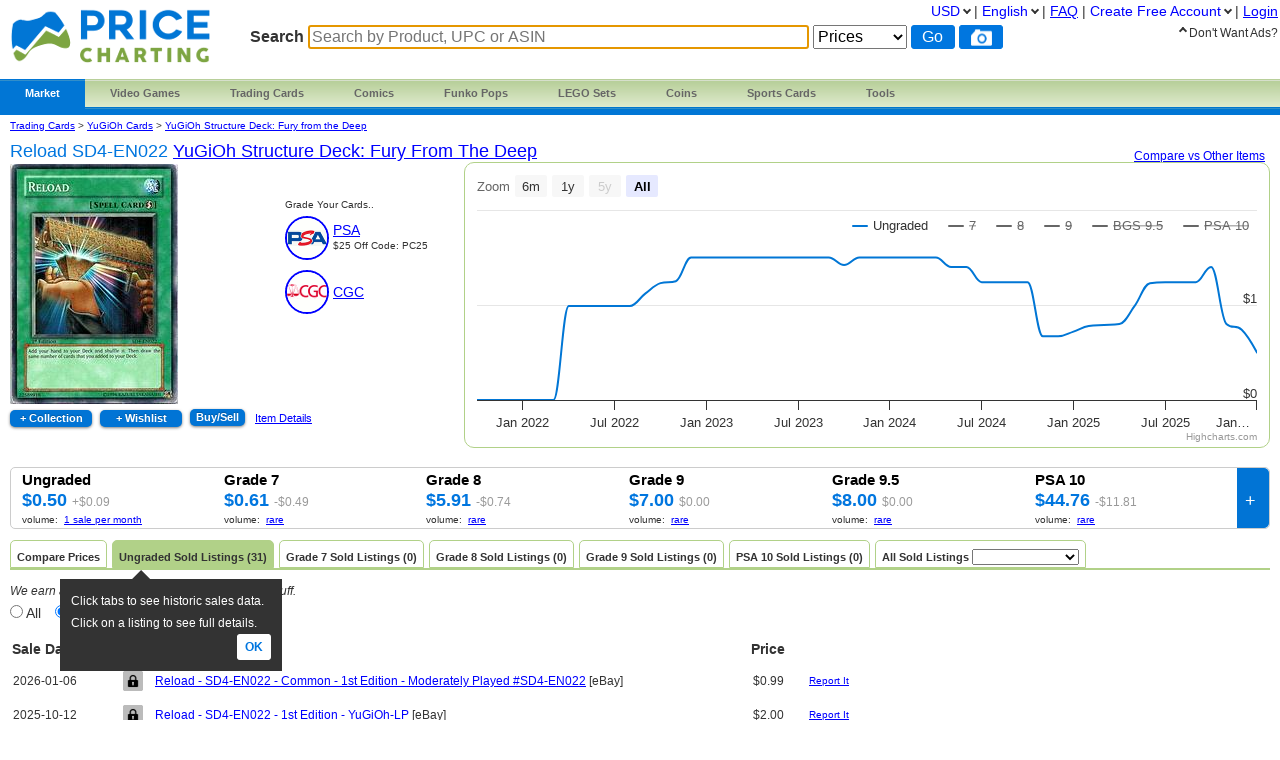

--- FILE ---
content_type: text/html; charset=utf-8
request_url: https://www.pricecharting.com/game/yugioh-structure-deck-fury-from-the-deep/reload-sd4-en022
body_size: 19244
content:
<!DOCTYPE html>

<html lang="en">

    <head>
        <title>Reload SD4-EN022 Prices | YuGiOh Structure Deck: Fury from the Deep | YuGiOh Cards
</title>

        <script>
            const link = document.createElement("link");
            link.rel = "stylesheet";
            link.href = "/css-longterm/jquery-ui-1.10.3.custom.css";
            document.head.appendChild(link);
        </script>

        <meta name="application-name" content="PriceCharting" />
        <meta name="viewport" content="width=device-width, initial-scale=1.0, user-scalable=yes">
        
            <meta name="smartbanner:title" content="PriceCharting">
            
            <meta name="smartbanner:author" content="TCG, Games, Comics +">
            
            <meta name="smartbanner:price" content="FREE">
            <meta name="smartbanner:price-suffix-apple" content=" - On the App Store">
            <meta name="smartbanner:price-suffix-google" content=" - In Google Play">
            <meta name="smartbanner:icon-apple" content="https://play-lh.googleusercontent.com/z1WV-AEWNqfm3NT76dTVKwwC2tsUaNMvi6LclfGefQzK_G9chDhBLgauPh_uzDTdW0A=w240-h480-rw">
            <meta name="smartbanner:icon-google" content="https://play-lh.googleusercontent.com/z1WV-AEWNqfm3NT76dTVKwwC2tsUaNMvi6LclfGefQzK_G9chDhBLgauPh_uzDTdW0A=w240-h480-rw">
            <meta name="smartbanner:button" content="VIEW">
            <meta name="smartbanner:button-url-apple" content="https://apps.apple.com/app/apple-store/id6452190948?pt=126520200&ct=website-app-page&mt=8">
            <meta name="smartbanner:button-url-google" content="intent://open#Intent;scheme=pricecharting;package=com.vgpc.pricecharting;S.browser_fallback_url=https://play.google.com/store/apps/details?id=com.vgpc.pricecharting&referrer=utm_source%3Dwebsite-smartbanner%26utm_medium%3Dreferral%26utm_campaign%3Dpricecharting;end">
            <meta name="smartbanner:enabled-platforms" content="android,ios">
            <meta name="smartbanner:disable-positioning" content="true">
            <meta name="smartbanner:hide-ttl" content="1296000000"> 
            <meta name="smartbanner:close-label" content="Close">
        
        <meta name="apple-mobile-web-app-capable" content="yes"> 
        <meta name="mobile-web-app-capable" content="yes"> 
        <link rel="stylesheet" href="/css/vgpc_a.css" type="text/css" />
        
        <link rel="stylesheet" href="/css-longterm/print.css" type="text/css" media="print" />
        <style>
        
            a#logo {
                background:center no-repeat url('/images/logo-pricecharting-new.png');
                width:200px;
            }
            @media screen and (max-width:1100px) {
                a#logo {
                    padding-top: 25px;
                    margin-bottom: 20px;
                }
            }
            @media screen and (max-width: 600px) {
                a#logo {
                    background:center no-repeat url('/images/logo-pricecharting-small.png');
                    width: 97px;
                    height: 30px;
                    padding-top: 45px;
                }
            }
            @media screen and (max-width: 320px) {
                a#logo {
                    padding-top: 45px;
                    margin-bottom: 20px;
                }
            }
        
        
        </style>

    
        <link rel="shortcut icon" href="/images/favicon.ico" />
        <link rel="alternate" type="application/atom+xml" title="PriceCharting.com Blog - Atom" href="http://blog.pricecharting.com/feeds/posts/default" />
        <link rel="alternate" type="application/rss+xml" title="PriceCharting.com Blog - RSS" href="http://blog.pricecharting.com/feeds/posts/default?alt=rss" />
        <link rel="apple-touch-icon" sizes="196x196" href="/images/apple-touch-icon.png" /> 
        <link rel="apple-touch-icon-precomposed" sizes="512x512" href="/images/apple-touch-icon-precomposed.png" /> 
        <link rel="shortcut icon" sizes="512x512" href="/images/apple-touch-icon-precomposed.png" /> 
        <link rel="manifest" href="/manifest.json" />
        <meta name="google-site-verification" content="_pahRUDiFs29d13PYp2Kis5Ky5mKfjCdfbylwQwqiZE" />
    

        
        <link rel="canonical" href="https://www.pricecharting.com/game/yugioh-structure-deck-fury-from-the-deep/reload-sd4-en022">
        

        
        
    <link rel="alternate" hreflang="de" href="https://www.pricecharting.com/de/game/yugioh-structure-deck-fury-from-the-deep/reload-sd4-en022" />

    <link rel="alternate" hreflang="en" href="https://www.pricecharting.com/game/yugioh-structure-deck-fury-from-the-deep/reload-sd4-en022" />

    <link rel="alternate" hreflang="es" href="https://www.pricecharting.com/es/game/yugioh-structure-deck-fury-from-the-deep/reload-sd4-en022" />

    <link rel="alternate" hreflang="fr" href="https://www.pricecharting.com/fr/game/yugioh-structure-deck-fury-from-the-deep/reload-sd4-en022" />

    <link rel="alternate" hreflang="nl" href="https://www.pricecharting.com/nl/game/yugioh-structure-deck-fury-from-the-deep/reload-sd4-en022" />

    <link rel="alternate" hreflang="pt" href="https://www.pricecharting.com/pt/game/yugioh-structure-deck-fury-from-the-deep/reload-sd4-en022" />

    <link rel="alternate" hreflang="ru" href="https://www.pricecharting.com/ru/game/yugioh-structure-deck-fury-from-the-deep/reload-sd4-en022" />


        

        

        
        
        <meta property="og:site_name" content="PriceCharting">
        <meta property="og:type" content="website">

        <script type="text/javascript">
            if (typeof VGPC == 'undefined') var VGPC = { };
            VGPC.www_url = "https:\/\/www.pricecharting.com";
            
            VGPC.forex_rates = {"AED":3.673,"AUD":1.496005,"BRL":5.392301,"CAD":1.388422,"CHF":0.80041,"CNY":6.9736,"DKK":6.416898,"EUR":0.858869,"GBP":0.744452,"HKD":7.79753,"IDR":16860.287563,"INR":90.256059,"JPY":158.58983333,"MXN":17.803094,"MYR":4.048,"NOK":10.064717,"NZD":1.740078,"PHP":59.535993,"PLN":3.615992,"SEK":9.199566,"SGD":1.287878};
            
        </script>

        <script defer src="https://ajax.googleapis.com/ajax/libs/jquery/3.4.1/jquery.min.js"></script>
        <script defer src="https://ajax.googleapis.com/ajax/libs/jqueryui/1.12.1/jquery-ui.min.js"></script>
        <script defer src="/js/jquery.elevateZoom-3.0.8.min.js"></script>
        
        <script defer src="/js/highstock.js"></script>
        
        
        <script defer src="/js/zbar.js" type="text/javascript"></script>
        <script defer src="/js/zbar-connector.js" type="text/javascript"></script>
        
        <script defer src="/js/market_e.js" type="text/javascript"></script>

        
            <link rel="stylesheet" href="/css/smartbanner.min.css">
            <script defer src="/js/smartbanner.min.js"></script>
        

        
        
        <meta name='ir-site-verification-token' value='-1849206648' />
        

        

<script async src="https://www.googletagmanager.com/gtag/js?id=G-453H69Q4EC"></script>

<script>
  window.dataLayer = window.dataLayer || [];
  function gtag(){dataLayer.push(arguments);}
  gtag('js', new Date());


  gtag('config', 'G-453H69Q4EC');



</script>


        
        <script type="speculationrules">
            {
                "prerender": [
                    {
                        "where": {
                            "or": [
                                { "href_matches": "/" },
                                { "href_matches": "/trading-cards" },
                                { "href_matches": "/game/*" },
                                { "href_matches": "/console/*" },
                                { "href_matches": "/category/*" },
                                { "href_matches": "/offers*" }
                            ]
                        },
                        "eagerness": "moderate"
                    }
                ]
            }
        </script>
        
    </head>
    <body>
        
        
        
        <div class="container">
            <div class="top_bar">
                <a id="logo" href="https://www.pricecharting.com/"></a>

                
                <div class="menu">
                
                        
    <ul class="brand">
        <li class="brand"><a href="#" id="current">Market</a>
            <ul class="menu-dropdown">
                <li><a href="/market">Buy</a></li>
                <li><a href="/sell">Sell</a></li>
                <li><a href="/offers">Newest Listings</a></li>
            </ul>
        </li>

        <li class="brand" id="video-games">
            <a class="small-desktop-hidden" href="/category/video-games">Video Games</a>
            <a class="small-desktop-visible-block" href="#"><span class="phone-landscape-hidden">Video </span>Games</a>
            <ul class="menu-dropdown single">
                <li class="small-desktop-visible-block"><a href="/category/video-games">All Video Games</a></li>
                <li>
                    <a class="small-desktop-hidden" href="/brand/video-games/nintendo">Nintendo <span class="expand">»</span></a>
                    <a class="small-desktop-visible-block" href="#">Nintendo <span class="expand">»</span></a>
                    <div class="child">
                            <ul>
            <li class="title">NTSC (USA)</li>
            <li><a href="/console/nes">Nintendo NES</a></li>
            <li><a href="/console/super-nintendo">Super Nintendo</a></li>
            <li><a href="/console/nintendo-64">Nintendo 64</a></li>
            <li><a href="/console/gamecube">Gamecube</a></li>
            <li><a href="/console/wii">Wii</a></li>
            <li><a href="/console/wii-u">Wii U</a></li>
            <li><a href="/console/nintendo-switch">Switch</a></li>
            <li><a href="/console/nintendo-switch-2">Switch 2</a></li>
            <li><a href="/console/gameboy">GameBoy</a></li>
            <li><a href="/console/gameboy-color">GameBoy Color</a></li>
            <li><a href="/console/gameboy-advance">GameBoy Advance</a></li>
            <li><a href="/console/nintendo-ds">Nintendo DS</a></li>
            <li><a href="/console/nintendo-3ds">Nintendo 3DS</a></li>
            <li><a href="/console/virtual-boy">Virtual Boy</a></li>
            <li><a href="/console/game-&-watch">Game &amp; Watch</a></li>
        </ul>
        <ul>
            <li class="title">PAL (Europe)</li>
            <li><a href="/console/pal-nes">PAL NES</a></li>
            <li><a href="/console/pal-super-nintendo">PAL Super Nintendo</a></li>
            <li><a href="/console/pal-nintendo-64">PAL Nintendo 64</a></li>
            <li><a href="/console/pal-gamecube">PAL Gamecube</a></li>
            <li><a href="/console/pal-wii">PAL Wii</a></li>
            <li><a href="/console/pal-wii-u">PAL Wii U</a></li>
            <li><a href="/console/pal-nintendo-switch">PAL Switch</a></li>
            <li><a href="/console/pal-nintendo-switch-2">PAL Switch 2</a></li>
            <li><a href="/console/pal-gameboy">PAL GameBoy</a></li>
            <li><a href="/console/pal-gameboy-color">PAL GameBoy Color</a></li>
            <li><a href="/console/pal-gameboy-advance">PAL GameBoy Advance</a></li>
            <li><a href="/console/pal-nintendo-ds">PAL Nintendo DS</a></li>
            <li><a href="/console/pal-nintendo-3ds">PAL Nintendo 3DS</a></li>
        </ul>
        <ul>
            <li class="title">Japan</li>
            <li><a href="/console/famicom">Famicom</a></li>
            <li><a href="/console/super-famicom">Super Famicom</a></li>
            <li><a href="/console/jp-nintendo-64">JP Nintendo 64</a></li>
            <li><a href="/console/jp-gamecube">JP Gamecube</a></li>
            <li><a href="/console/jp-wii">JP Wii</a></li>
            <li><a href="/console/jp-wii-u">JP Wii U</a></li>
            <li><a href="/console/jp-nintendo-switch">JP Switch</a></li>
            <li><a href="/console/jp-nintendo-switch-2">JP Switch 2</a></li>
            <li><a href="/console/jp-gameboy">JP GameBoy</a></li>
            <li><a href="/console/jp-gameboy-color">JP GameBoy Color</a></li>
            <li><a href="/console/jp-gameboy-advance">JP GameBoy Advance</a></li>
            <li><a href="/console/jp-nintendo-ds">JP Nintendo DS</a></li>
            <li><a href="/console/jp-nintendo-3ds">JP Nintendo 3DS</a></li>
            <li><a href="/console/jp-virtual-boy">JP Virtual Boy</a></li>
        </ul>

                    </div>
                </li>
                <li>
                    <a class="small-desktop-hidden" href="/brand/video-games/atari">Atari <span class="expand">»</span></a>
                    <a class="small-desktop-visible-block" href="#">Atari <span class="expand">»</span></a>
                    <div class="child">
                            <ul>
            <li class="title">NTSC (USA)</li>
            <li><a href="/console/atari-2600">Atari 2600</a></li>
            <li><a href="/console/atari-5200">Atari 5200</a></li>
            <li><a href="/console/atari-7800">Atari 7800</a></li>
            <li><a href="/console/atari-400">Atari 400/800</a></li>
            <li><a href="/console/atari-lynx">Atari Lynx</a></li>
            <li><a href="/console/jaguar">Atari Jaguar</a></li>
        </ul>
        <ul>
            <li class="title">PAL (Europe)</li>
            <li><a href="/console/pal-atari-2600">PAL Atari 2600</a></li>
            <li><a href="#">&nbsp;</a></li>
            <li><a href="/console/pal-atari-7800">PAL Atari 7800</a></li>
        </ul>

                    </div>
                </li>
                <li>
                    <a class="small-desktop-hidden" href="/brand/video-games/neo-geo">Neo Geo <span class="expand">»</span></a>
                    <a class="small-desktop-visible-block" href="#">Neo Geo <span class="expand">»</span></a>
                    <div class="child single">
                            <ul>
            <li><a href="/console/neo-geo-mvs">Neo Geo MVS</a></li>
            <li><a href="/console/neo-geo-aes">Neo Geo AES</a></li>
            <li><a href="/console/neo-geo-cd">Neo Geo CD</a></li>
            <li><a href="/console/neo-geo-pocket-color">Neo Geo Pocket Color</a></li>
        </ul>

                    </div>
                </li>
                <li>
                    <a class="small-desktop-hidden" href="/brand/video-games/playstation">PlayStation <span class="expand">»</span></a>
                    <a class="small-desktop-visible-block" href="#">PlayStation <span class="expand">»</span></a>
                    <div class="child">
                            <ul>
            <li class="title">NTSC (USA)</li>
            <li><a href="/console/playstation">PlayStation 1</a></li>
            <li><a href="/console/playstation-2">PlayStation 2</a></li>
            <li><a href="/console/playstation-3">PlayStation 3</a></li>
            <li><a href="/console/playstation-4">PlayStation 4</a></li>
            <li><a href="/console/playstation-5">PlayStation 5</a></li>
            <li><a href="/console/psp">PSP</a></li>
            <li><a href="/console/playstation-vita">PlayStation Vita</a></li>
        </ul>
        <ul>
            <li class="title">PAL (Europe)</li>
            <li><a href="/console/pal-playstation">PAL PlayStation 1</a></li>
            <li><a href="/console/pal-playstation-2">PAL PlayStation 2</a></li>
            <li><a href="/console/pal-playstation-3">PAL PlayStation 3</a></li>
            <li><a href="/console/pal-playstation-4">PAL PlayStation 4</a></li>
            <li><a href="/console/pal-playstation-5">PAL PlayStation 5</a></li>
            <li><a href="/console/pal-psp">PAL PSP</a></li>
            <li><a href="/console/pal-playstation-vita">PAL PlayStation Vita</a></li>
        </ul>
        <ul>
            <li class="title">Japan</li>
            <li><a href="/console/jp-playstation">JP PlayStation 1</a></li>
            <li><a href="/console/jp-playstation-2">JP PlayStation 2</a></li>
            <li><a href="/console/jp-playstation-3">JP PlayStation 3</a></li>
            <li><a href="/console/jp-playstation-4">JP PlayStation 4</a></li>
            <li><a href="/console/jp-playstation-5">JP PlayStation 5</a></li>
            <li><a href="/console/jp-psp">JP PSP</a></li>
            <li><a href="/console/jp-playstation-vita">JP PlayStation Vita</a></li>
        </ul>

                    </div>
                </li>
                <li>
                    <a class="small-desktop-hidden" href="/brand/video-games/sega">Sega <span class="expand">»</span></a>
                    <a class="small-desktop-visible-block" href="#">Sega <span class="expand">»</span></a>
                    <div class="child">
                            <ul>
            <li class="title">NTSC (USA)</li>
            <li><a href="/console/sega-master-system">Sega Master System</a></li>
            <li><a href="/console/sega-genesis">Sega Genesis</a></li>
            <li><a href="/console/sega-cd">Sega CD</a></li>
            <li><a href="/console/sega-32x">Sega 32X</a></li>
            <li><a href="/console/sega-saturn">Sega Saturn</a></li>
            <li><a href="/console/sega-dreamcast">Sega Dreamcast</a></li>
            <li><a href="/console/sega-game-gear">Sega Game Gear</a></li>
            <li><a href="/console/sega-pico">Sega Pico</a></li>
        </ul>
        <ul>
            <li class="title">PAL (Europe)</li>
            <li><a href="/console/pal-sega-master-system">PAL Master System</a></li>
            <li><a href="/console/pal-sega-mega-drive">PAL Mega Drive</a></li>
            <li><a href="/console/pal-sega-mega-cd">PAL Mega CD </a></li>
            <li><a href="/console/pal-mega-drive-32x">PAL Mega Drive 32X</a></li>
            <li><a href="/console/pal-sega-saturn">PAL Sega Saturn</a></li>
            <li><a href="/console/pal-sega-dreamcast">PAL Sega Dreamcast</a></li>
            <li><a href="/console/pal-sega-game-gear">PAL Sega Game Gear</a></li>
            <li><a href="/console/pal-sega-pico">PAL Sega Pico</a></li>
        </ul>
        <ul>
            <li class="title">Japan</li>
            <li><a href="/console/jp-sega-mark-iii">JP Sega Mark III</a></li>
            <li><a href="/console/jp-sega-mega-drive">JP Mega Drive</a></li>
            <li><a href="/console/jp-sega-mega-cd">JP Mega CD</a></li>
            <li><a href="/console/jp-super-32x">JP Super 32X</a></li>
            <li><a href="/console/jp-sega-saturn">JP Sega Saturn</a></li>
            <li><a href="/console/jp-sega-dreamcast">JP Sega Dreamcast</a></li>
            <li><a href="/console/jp-sega-game-gear">JP Sega Game Gear</a></li>
            <li><a href="/console/jp-sega-pico">JP Sega Pico</a></li>
        </ul>

                    </div>
                </li>
                <li>
                    <a class="small-desktop-hidden" href="/brand/video-games/xbox">Xbox <span class="expand">»</span></a>
                    <a class="small-desktop-visible-block" href="#">Xbox <span class="expand">»</span></a>
                    <div class="child">
                            <ul>
            <li class="title">NTSC (USA)</li>
            <li><a href="/console/xbox">Original Xbox</a></li>
            <li><a href="/console/xbox-360">Xbox 360</a></li>
            <li><a href="/console/xbox-one">Xbox One</a></li>
            <li><a href="/console/xbox-series-x">Xbox Series X</a></li>
        </ul>
        <ul>
            <li class="title">PAL (Europe)</li>
            <li><a href="/console/pal-xbox">PAL Original Xbox</a></li>
            <li><a href="/console/pal-xbox-360">PAL Xbox 360</a></li>
            <li><a href="/console/pal-xbox-one">PAL Xbox One</a></li>
            <li><a href="/console/pal-xbox-series-x">PAL Xbox Series X</a></li>
        </ul>
        <ul>
            <li class="title">Japan</li>
            <li><a href="/console/jp-xbox">JP Original Xbox</a></li>
            <li><a href="/console/jp-xbox-360">JP Xbox 360</a></li>
            <li><a href="/console/jp-xbox-one">JP Xbox One</a></li>
            <li><a href="/console/jp-xbox-series-x">JP Xbox Series X</a></li>
        </ul>

                    </div>
                </li>
                <li><a href="/brand/video-games/other">Other Platforms</a></li>
                <li>
                    <a class="small-desktop-hidden" href="/brand/video-games/toys-to-life">Toys to Life <span class="expand">»</span></a>
                    <a class="small-desktop-visible-block" href="#">Toys to Life <span class="expand">»</span></a>
                    <div class="child single">
                            <ul>
            <li><a href="/console/amiibo">amiibo Figures</a></li>
            <li><a href="/console/skylanders">Skylanders Figures</a></li>
            <li><a href="/console/disney-infinity">Infinity Figures</a></li>
            <li><a href="/console/lego-dimensions">LEGO Dimensions Figs</a></li>
            <li><a href="/console/starlink">Starlink Figures</a></li>
        </ul>

                    </div>
                </li>
                <li><a href="/console/strategy-guide">Strategy Guides</a></li>
                <li><a href="/console/nintendo-power">Nintendo Power</a></li>
            </ul>
        </li>

        <li class="brand" id="trading-cards">
            <a class="small-desktop-hidden" href="/trading-cards">Trading Cards</a>
            <a class="small-desktop-visible-block" href="#">TCG</a>
            <ul class="menu-dropdown single">
                <li class="small-desktop-visible-block"><a href="/trading-cards">All Trading Cards</a></li>
                <li><a href="/category/pokemon-cards">Pokemon Cards</a></li>
                <li><a href="/console/amiibo-cards">Amiibo Cards</a></li>
                <li><a href="/category/digimon-cards">Digimon Cards</a></li>
                <li><a href="/category/dragon-ball-cards">Dragon Ball Cards</a></li>
                <li><a href="/category/garbage-pail-cards">Garbage Pail Cards</a></li>
                <li><a href="/category/lorcana-cards">Lorcana Cards</a></li>
                <li><a href="/category/marvel-cards">Marvel Cards</a></li>
                <li><a href="/category/magic-cards">Magic Cards</a></li>
                <li><a href="/category/one-piece-cards">One Piece Cards</a></li>
                <li><a href="/category/star-wars-cards">Star Wars Cards</a></li>
                <li><a href="/category/yugioh-cards">YuGiOh Cards</a></li>
                <li><a href="/category/other-tcg-cards">Other TCG Cards</a></li>
            </ul>
        </li>

        <li class="brand" id="comics">
            <a class="small-desktop-hidden" href="/category/comic-books">Comics</a>
            <a class="small-desktop-visible-block" href="#">Comics</a>
            <ul class="menu-dropdown single">
                <li class="small-desktop-visible-block"><a href="/category/comic-books">All Comics</a></li>
                <li><a href="/brand/comic-books/marvel">Marvel Comics</a></li>
                <li><a href="/brand/comic-books/dc">DC Comics</a></li>
                <li><a href="/brand/comic-books/dark-horse">Dark Horse</a></li>
                <li><a href="/brand/comic-books/dell">Dell Comics</a></li>
                <li><a href="/brand/comic-books/image">Image Comics</a></li>
                <li><a href="/brand/comic-books/other">Other Comics</a></li>
            </ul>
        </li>

        <li class="brand" id="funko">
            <a class="small-desktop-hidden" href="/category/funko-pops">Funko Pops</a>
            <a class="small-desktop-visible-block" href="#">Funko</a>
            <ul class="menu-dropdown single">
                <li class="small-desktop-visible-block"><a href="/category/funko-pops">All Funko Sets</a></li>
                <li><a href="/console/funko-pop-star-wars">Funko Star Wars</a></li>
                <li><a href="/console/funko-pop-animation">Funko Animation</a></li>
                <li><a href="/console/funko-pop-comics">Funko Comics</a></li>
                <li><a href="/console/funko-pop-disney">Funko Disney</a></li>
                <li><a href="/console/funko-pop-games">Funko Games</a></li>
                <li><a href="/console/funko-pop-marvel">Funko Marvel</a></li>
                <li><a href="/console/funko-pop-movies">Funko Movies</a></li>
                <li><a href="/console/funko-pop-television">Funko TV</a></li>
            </ul>
        </li>

        <li class="brand" id="lego">
            <a class="small-desktop-hidden" href="/category/lego-sets">LEGO Sets</a>
            <a class="small-desktop-visible-block" href="#">LEGO</a>
            <ul class="menu-dropdown single">
                <li class="small-desktop-visible-block"><a href="/category/lego-sets">All LEGO Sets</a></li>
                <li><a href="/console/lego-star-wars">LEGO Star Wars</a></li>
                <li><a href="/console/lego-super-heroes">LEGO Superheroes</a></li>
                <li><a href="/console/lego-harry-potter">LEGO Harry Potter</a></li>
                <li><a href="/console/lego-ninjago">LEGO Ninjago</a></li>
                <li><a href="/console/lego-super-mario">LEGO Super Mario</a></li>
                <li><a href="/console/lego-space">LEGO Space</a></li>
                <li><a href="/console/lego-town">LEGO City</a></li>
            </ul>
        </li>

        <li class="brand" id="coins">
            <a class="small-desktop-hidden" href="/category/coins">Coins</a>
            <a class="small-desktop-visible-block" href="#">Coins</a>
            <ul class="menu-dropdown single">
                <li class="small-desktop-visible-block"><a href="/category/coins">All Coins</a></li>
                <li><a href="/brand/coins/penny">Pennies</a></li>
                <li><a href="/brand/coins/nickel">Nickels</a></li>
                <li><a href="/brand/coins/dime">Dimes</a></li>
                <li><a href="/brand/coins/quarter">Quarters</a></li>
                <li><a href="/brand/coins/half-dollar">Half Dollars</a></li>
                <li><a href="/brand/coins/dollar">Silver Dollars</a></li>
                <li><a href="/brand/coins/american-eagles">American Eagles</a></li>
                <li><a href="/brand/coins/commemorative">Commemorative Coins</a></li>
                <li><a href="/brand/coins/other-coins">Other US Coins</a></li>
            </ul>
        </li>

        <li class="brand" id="sports-cards">
            <a class="small-desktop-hidden" href="https://www.sportscardspro.com/">Sports Cards</a>
            <a class="small-desktop-visible-block" href="#">Sports Cards</a>
            <ul class="menu-dropdown single">
                <li class="small-desktop-visible-block"><a href="https://www.sportscardspro.com/">All Sports Cards</a></li>
                <li><a href="https://www.sportscardspro.com/category/baseball-cards">Baseball Cards</a></li>
                <li><a href="https://www.sportscardspro.com/category/basketball-cards">Basketball Cards</a></li>
                <li><a href="https://www.sportscardspro.com/category/football-cards">Football Cards</a></li>
                <li><a href="https://www.sportscardspro.com/category/golf-cards">Golf Cards</a></li>
                <li><a href="https://www.sportscardspro.com/category/hockey-cards">Hockey Cards</a></li>
                <li><a href="https://www.sportscardspro.com/category/racing-cards">Racing Cards</a></li>
                <li><a href="https://www.sportscardspro.com/category/soccer-cards">Soccer Cards</a></li>
                <li><a href="https://www.sportscardspro.com/category/tennis-cards">Tennis Cards</a></li>
                <li><a href="https://www.sportscardspro.com/category/ufc-cards">UFC Cards</a></li>
                <li><a href="https://www.sportscardspro.com/category/wrestling-cards">Wrestling Cards</a></li>
                <li><a href="https://www.sportscardspro.com/category/boxing-cards">Boxing Cards</a></li>
            </ul>
        </li>

        <li class="brand" id="menu-vgpc-other"><a href="#">
            More
        </a><a name="other-section"></a>
            <ul class="menu-dropdown single">
                <li id="menu-item-funko"><a href="/category/funko-pops">Funko Pops</a></li>
                <li id="menu-item-comics"><a href="/category/comic-books">Comics</a></li>
                <li id="menu-item-coins"><a href="/category/coins">Coins</a></li>
                <li id="menu-item-lego"><a href="/category/lego-sets">LEGO Sets</a></li>
                <li id="menu-item-sports-cards"><a href="https://www.sportscardspro.com/">Sports Cards</a></li>
            </ul>
        </li>

        <li class="brand" id="tools"><a href="#">Tools</a>
            <ul class="menu-dropdown single">
                <li><a href="/pricecharting-pro?f=menu">Premium Features</a></li>
                <li><a href="/page/collection-tracker">Collection Tracker</a></li>
                <li><a href="/lot-value-calculator">Lot Value Calculator</a></li>
                <li><a href="/lot-value-automater">List Value Automator</a></li>
                <li><a href="/ebay-lot-bot">eBay Lot Bot</a></li>
                <li><a href="/snipe">eBay Deal Scanner</a></li>
                <li><a href="/big-movers">Big Movers</a></li>
                <li><a href="/most-wished-for">Item Demand Reports</a></li>
                <li><a href="/collections-for-sale">Buy Collections</a></li>
                <li><a href="/api-documentation">API Access</a></li>
                <li><a href="/card-centering-calculator">Card Centering Calculator</a></li>
                <li><a href="/edit-profile">Expanded User Profile</a></li>
                <li><a href="/page/grading-recommendations">Grading Recommend<span class="phone-landscape-hidden">ations</span></a></li>
                <li><a href="/compare">Trends</a></li>
            </ul>
        </li>

        
    </ul>

                
                </div>
                

                
                    <div class='search_box'>
                        
                        <form method="GET" action="/search-products">
                        
                            <span class="search_box">Search</span>
                            <input
                                id="game_search_box"
                                name="q"
                                type="search"
                                
                                autofocus
                                autocomplete="off"
                                required
                            
                                title="Search by Product, UPC or ASIN"
                                placeholder="Search by Product, UPC or ASIN"
                            
                                >
                            <select id="search_type" name="type">
                                <option value="prices">Prices</option>
                                <option value="collection">Collection</option>
                                <option value="market" >Market</option>
                            </select>
                            <input class="search_button" value="Go" type="submit">
                            
                                <button id="scan_button" class="search_icon upc" type="button" alt="upc">
                                </button>
                                <button class="js-show-search-by-photo-dialog search_icon camera" type="button" title="search by photo" alt="cam">
                                </button>
                            
                        </form>
                        <br>
                    </div> 
                
            </div> 

            <div id="content">
                <div class="mid_col">
                
<script type="text/javascript">
    if (typeof VGPC == 'undefined') var VGPC = { };
    VGPC.chart_data = {"boxonly":[[1633068000000,0],[1635746400000,0],[1638342000000,0],[1641020400000,0],[1643698800000,0],[1646118000000,0],[1648792800000,0],[1651384800000,0],[1654063200000,0],[1656655200000,0],[1659333600000,0],[1662012000000,0],[1664604000000,0],[1667282400000,0],[1669878000000,0],[1672556400000,0],[1675234800000,0],[1677654000000,0],[1680328800000,0],[1682920800000,0],[1685599200000,0],[1688191200000,0],[1690869600000,0],[1693548000000,1000],[1696140000000,1000],[1698818400000,1000],[1701414000000,1000],[1704092400000,1000],[1706770800000,1000],[1709276400000,1000],[1711951200000,0],[1714543200000,1000],[1717221600000,1000],[1719813600000,1000],[1722492000000,1000],[1725170400000,1000],[1727762400000,1000],[1730440800000,1000],[1733036400000,800],[1735714800000,800],[1738393200000,800],[1740812400000,800],[1743487200000,800],[1746079200000,900],[1748757600000,1000],[1751349600000,1000],[1754028000000,1000],[1756706400000,1000],[1759298400000,1000],[1761976800000,900],[1764572400000,800],[1767250800000,800]],"cib":[[1633068000000,0],[1635746400000,0],[1638342000000,0],[1641020400000,0],[1643698800000,0],[1646118000000,0],[1648792800000,0],[1651384800000,147],[1654063200000,147],[1656655200000,147],[1659333600000,0],[1662012000000,166],[1664604000000,181],[1667282400000,0],[1669878000000,219],[1672556400000,222],[1675234800000,222],[1677654000000,0],[1680328800000,222],[1682920800000,222],[1685599200000,222],[1688191200000,222],[1690869600000,222],[1693548000000,222],[1696140000000,207],[1698818400000,216],[1701414000000,222],[1704092400000,222],[1706770800000,222],[1709276400000,222],[1711951200000,0],[1714543200000,207],[1717221600000,207],[1719813600000,184],[1722492000000,184],[1725170400000,184],[1727762400000,184],[1730440800000,184],[1733036400000,99],[1735714800000,120],[1738393200000,105],[1740812400000,115],[1743487200000,117],[1746079200000,147],[1748757600000,182],[1751349600000,184],[1754028000000,184],[1756706400000,184],[1759298400000,184],[1761976800000,167],[1764572400000,110],[1767250800000,61]],"graded":[[1633068000000,0],[1635746400000,0],[1638342000000,0],[1641020400000,0],[1643698800000,0],[1646118000000,0],[1648792800000,0],[1651384800000,800],[1654063200000,800],[1656655200000,800],[1659333600000,0],[1662012000000,800],[1664604000000,800],[1667282400000,0],[1669878000000,900],[1672556400000,900],[1675234800000,900],[1677654000000,0],[1680328800000,900],[1682920800000,900],[1685599200000,900],[1688191200000,900],[1690869600000,900],[1693548000000,900],[1696140000000,900],[1698818400000,900],[1701414000000,900],[1704092400000,900],[1706770800000,900],[1709276400000,900],[1711951200000,0],[1714543200000,900],[1717221600000,900],[1719813600000,900],[1722492000000,900],[1725170400000,900],[1727762400000,900],[1730440800000,900],[1733036400000,700],[1735714800000,700],[1738393200000,700],[1740812400000,700],[1743487200000,700],[1746079200000,800],[1748757600000,900],[1751349600000,900],[1754028000000,900],[1756706400000,900],[1759298400000,900],[1761976800000,800],[1764572400000,700],[1767250800000,700]],"manualonly":[[1633068000000,0],[1635746400000,0],[1638342000000,0],[1641020400000,0],[1643698800000,0],[1646118000000,0],[1648792800000,0],[1651384800000,5387],[1654063200000,5411],[1656655200000,5434],[1659333600000,0],[1662012000000,5810],[1664604000000,6091],[1667282400000,0],[1669878000000,6827],[1672556400000,6914],[1675234800000,6948],[1677654000000,0],[1680328800000,7028],[1682920800000,7068],[1685599200000,7104],[1688191200000,7140],[1690869600000,7185],[1693548000000,7221],[1696140000000,6979],[1698818400000,7186],[1701414000000,7342],[1704092400000,7388],[1706770800000,7425],[1709276400000,7464],[1711951200000,0],[1714543200000,7242],[1717221600000,7282],[1719813600000,6825],[1722492000000,6862],[1725170400000,6895],[1727762400000,6936],[1730440800000,6969],[1733036400000,5165],[1735714800000,5638],[1738393200000,5332],[1740812400000,5584],[1743487200000,5641],[1746079200000,6337],[1748757600000,7182],[1751349600000,7254],[1754028000000,7291],[1756706400000,7328],[1759298400000,7366],[1761976800000,7013],[1764572400000,5650],[1767250800000,4476]],"new":[[1633068000000,0],[1635746400000,0],[1638342000000,0],[1641020400000,0],[1643698800000,0],[1646118000000,0],[1648792800000,0],[1651384800000,721],[1654063200000,721],[1656655200000,721],[1659333600000,0],[1662012000000,750],[1664604000000,772],[1667282400000,0],[1669878000000,830],[1672556400000,835],[1675234800000,837],[1677654000000,0],[1680328800000,835],[1682920800000,835],[1685599200000,835],[1688191200000,835],[1690869600000,835],[1693548000000,835],[1696140000000,812],[1698818400000,826],[1701414000000,835],[1704092400000,835],[1706770800000,835],[1709276400000,835],[1711951200000,0],[1714543200000,812],[1717221600000,812],[1719813600000,777],[1722492000000,777],[1725170400000,777],[1727762400000,777],[1730440800000,777],[1733036400000,649],[1735714800000,681],[1738393200000,658],[1740812400000,674],[1743487200000,676],[1746079200000,721],[1748757600000,774],[1751349600000,777],[1754028000000,777],[1756706400000,777],[1759298400000,777],[1761976800000,752],[1764572400000,665],[1767250800000,591]],"used":[[1633068000000,0],[1635746400000,0],[1638342000000,0],[1641020400000,0],[1643698800000,0],[1646118000000,0],[1648792800000,99],[1651384800000,99],[1654063200000,99],[1656655200000,99],[1659333600000,99],[1662012000000,112],[1664604000000,123],[1667282400000,125],[1669878000000,150],[1672556400000,150],[1675234800000,150],[1677654000000,150],[1680328800000,150],[1682920800000,150],[1685599200000,150],[1688191200000,150],[1690869600000,150],[1693548000000,150],[1696140000000,142],[1698818400000,150],[1701414000000,150],[1704092400000,150],[1706770800000,150],[1709276400000,150],[1711951200000,150],[1714543200000,140],[1717221600000,140],[1719813600000,124],[1722492000000,124],[1725170400000,124],[1727762400000,124],[1730440800000,67],[1733036400000,67],[1735714800000,72],[1738393200000,78],[1740812400000,79],[1743487200000,80],[1746079200000,99],[1748757600000,123],[1751349600000,124],[1754028000000,124],[1756706400000,124],[1759298400000,140],[1761976800000,80],[1764572400000,74],[1767250800000,50]]};
    
    
    VGPC.product = {
        id:  2576814 ,
        asin : "",
        epid : "",
        is_system: false,
        is_card: true,
        is_disc: false,
        is_comic: false,
        is_coin: false,
        is_proof_coin: false,
        is_lego_set: false,
        is_funko_pop: false,
        is_old: false,
    };
    VGPC.console_uid = "G44633";
    VGPC.user_id = "";
    VGPC.category = "yugioh-cards";
</script>
<style>
    body {
        overflow-x: hidden !important;
    }
    #price_comparison {
        position: relative;
    }
    #product_details {
        position: relative;
    }
    #js-usability-game-historicSales {
        top:40px;
        left:50px;
    }
    #js-usability-game-addCollection {
        top:135px;
        left:2px;
    }
    #js-usability-game-addCollection .pointer-down {
        left: 20px;
    }
    #js-usability-game-addCollection .pointer-up {
        display: none;
    }
    #chart-container {
        width: 70%;
        height: 280px;
        margin: -20px 0 10px 10px;
        position : relative;
        float:right;
        text-align: right;
    }
    #chart {
        width: 100%;
        margin: 0;
        margin-top: -5px;
    }
    #chart-container #chart-compare {
        font-size: 12px;
        padding-right: 5px;
    }
    .on-wishlists {
        font-size: 10px;
    }
    span.free-ship {
        font-size: 10px;
        color: #aaa;
    }
    #product_name .set-logo {
        width: 16px;
        height: 16px;
        vertical-align: middle;
    }
    .flag {
        cursor: pointer;
    }
    .population-report h2 {
        margin-top: 5px;
    }
    table.population,
    #pop-chart {
        width: 99%;
        max-width: 1200px;
    }
    #pop-chart {
        height: 280px;
        margin: 20px 0 0 0;
    }
    table.population th.numeric {
        text-align: center;
    }
    table.population th {
        padding: 2px 1%;
        min-width: 25px;
    }
    table.population td {
        border: solid 1px #333;
        padding: 10px 1%;
        min-width: 6%;
    }
    table.population tr.total td {
        font-weight: bold;
        background-color: #ddd;
    }
    .pop-update {
        font-size: 12px;
        color:#999;
        margin-top: 5px;
        margin-bottom: 40px;
    }
    
    #game-page .breadcrumbs {
        font-size: 10px;
    }
    
    #full-prices {
        border-top: solid 1px #ccc;
        margin-top: 30px;
        padding-top: 20px;
    }
    #full-prices table {
        display: block;
        float: left;
        width: 50%;
        margin-bottom: 20px;
    }
    #full-prices td {
        padding: 3px 20px 3px 0;
        font-size: 16px;
    }
    #full-prices td.price {
        color: #0076df;
        font-weight: bold;
        font-size: 18px;
    }
    .rookie {
        padding-left: 0;
    }
    #grade-cos {
        display: table-cell;
        padding-left: 10px;
    }
    #grade-cos p.headline {
        width: 100px;
        font-size: 10px;
        margin-bottom: 0px;
        margin-top: 30px;
    }
    #grade-cos .image {
        display: inline-block;
        position: relative;
        width: 40px;
        height: 40px;
        overflow: hidden;
        border-radius: 50%;
        border: solid 2px #0000ff;
        vertical-align: middle;
    }
    #grade-cos .image img {
        width: auto;
        height: 100%;
    }
    #grade-cos .img_container {
        margin-bottom: 10px;
    }
    #grade-cos .img_container p {
        display: inline-block;
        margin: 0;
        padding: 0;
        vertical-align: middle;
        line-height: 16px;
    }
    #grade-cos .img_container span.message {
        font-size: 10px;
        display: block;
    }
    #grade-cos .img_container span.short-message {
        font-size: 10px;
        display: none;
    }
    #game-page #product_details {
        width: auto;
    }
    #game-page #price_data  td.more-prices-link {
        background-color: #0174d5;
        width: 30px;
        color: white;
        text-align: center;
        font-size: 10px;
        cursor: pointer;
        overflow: hidden;
    }
    #game-page #price_data  td.more-prices-link.top {
        border-radius: 0 5px 0 0;
    }
    #game-page #price_data  td.more-prices-link.bottom {
        border-radius: 0 0 5px 0;
    }
    #game-page #price_data  td.more-prices-link a {
        font-size: 1.8em;
        color: white !important;
        text-decoration: none !important;
        display: block;
        margin: -10em;
        padding: 10em;
    }
    #game-page #price_data .additional_data {
        display: none;
    }
    #game-page #price_data .additional_data.extra_row td {
        line-height: 5px;
    }
    #plus-mobile {
        display: none;
    }


    #game-page .tab-frame thead th.image {
        min-width: 0;
        max-width: 40px;
        text-align: center;
    }
    #game-page .tab-frame tbody td.image div.image {
        display: flex;
        width: 32px;
        height: 32px;
        justify-content: center;
        align-items: center;
        border-radius: 5px;
        position: relative;
    }
    #game-page .tab-frame tbody td.image img {
        float: left;
        display: block;
        margin: 0 auto;
        max-width: 30px;
        max-height: 30px;
    }
    #game-page .tab-frame tbody td.image .no-photo img {
        max-width: 20px;
        max-height: 20px;
        cursor: pointer;
    }
    #game-page .tab-frame tbody td,
    #game-page .tab-frame tbody td.thumb-down {
        vertical-align: middle;
    }
    #game-page .tab-frame tbody td .tour {
        top:35px;
        left: 0;
        text-align:left;
        width: 240px;
    }
    #add-missing {
        padding: 20px 0;
        border-top: dashed 1px #aaa;
    }
    #add-missing .add-missing-head {
        font-weight: bold;
        margin-bottom: 0;
    }
    #add-missing #add-missing-response {
        display: none;
    }
    #add-missing #add-missing-response.success {
        color: green;
    }
    #add-missing #add-missing-response.fail {
        color: red;
    }
    @media screen and (max-width: 600px) {
        #game-page .tab-frame tbody td,
        #game-page .tab-frame tbody td.thumb-down {
            border-bottom: 1px solid #ddd;
            padding-top: 3px;
            padding-bottom: 3px;
        }
    }
    #game-page .tab-frame tbody td .tour .pointer-up {
        left: 2px;
    }
    .listed-price span {
        text-decoration: line-through;
        color: #888;
    }
    .listed-price-inline {
        display: none;
        text-decoration: line-through;
        color: #888;
    }
    @media screen and (max-width: 1500px) {
        #chart-container {
            width: 800px;
        }
    }
    @media screen and (max-width: 1250px) {
        #chart-container {
            width: 600px;
        }
    }
    @media screen and (max-width: 1100px) {
        #grade-cos {
            float: left;
            margin-right: 30px;
        }
        #grade-cos p.headline {
            margin-top: 0;
        }
        #grade-cos .image {
            width: 25px;
            height: 25px;
        }
        #grade-cos .img_container {
            margin-bottom: 5px;
        }
        #js-usability-game-addCollection {
            top: 75px;
        }
        #chart-container {
            display: none;
            width: 90%;
            clear: both;
            margin: 0px;
            float: none;
        }
        #chart-container #chart-compare {
            display: none;
        }
        #game-page #product_details ul.product-links li#chart_link {
            display: inline;
        }
        #game-page #product_details ul.product-links li#chart_link a{
            text-align: left;
        }
        #game-page #product_details ul.product-links li.wishlist {
            margin: 0;
        }
        #game-page #product_details ul.product-links li.buy-it a {
            width: 50px;
        }
        .on-wishlists {
            display: none;
        }
    }
    @media screen and (max-width: 830px) {
        .listed-price {
            display: none;
        }
        .listed-price-inline {
            display: inline;
        }
    }
    @media screen and (max-width: 830px) {
        #js-usability-game-addCollection {
            top:35px;
            left:240px;
        }
        #js-usability-game-addCollection .pointer-down {
            display: none;
        }
        #js-usability-game-addCollection .pointer-up {
            display: block;
            left: 10px;
        }
    }
    @media screen and (max-width: 800px) {
        #game-page #price_data .additional_data {
            display: table-row;
        }
        #game-page #price_data td.more-prices-link.bottom {
            border-radius: 0;
        }
        #game-page #price_data .additional_data td.more-prices-link.bottom {
            border-radius: 0 0 5px 0;
        }
        #plus-mobile {
            display: inline;
        }
        #plus-desktop {
            display: none;
        }
    }
    @media screen and (max-width: 600px) {
        #js-usability-game-addCollection {
            top:35px;
            left:90px;
        }
        #js-usability-game-addCollection .pointer-up {
            left: 100px;
        }
        #game-page #price_data  td.more-prices-link {
            width: 20px;
        }
        #full-prices table {
            width: 100%;
        }
    }
    @media screen and (max-width: 450px) {
        #grade-cos {
            padding-left: 0;
        }
        #grade-cos p.headline {
            display: none;
        }
        #grade-cos .image {
            width: 20px;
            height: 20px;
        }
        #grade-cos .img_container span.message {
            display: none;
        }
        #grade-cos .img_container span.short-message {
            display: inline;
        }
        span.free-ship {
            display: none;
        }
        #game-page #product_details ul.product-links li.item_details {
            display: none;
        }
    }
    @media screen and (max-width: 520px) {
        #game-page .tab.available.used-prices,
        #game-page .tab.used-prices {
            display: none;
        }
    }
    
    @media screen and (max-width: 360px) {
        table.population,
        #pop-chart {
            max-width: 320px;
        }
    }
    

    #game-page #product_details div.cover {
        position: relative;
    }
    #game-page #product_details div.cover .edit {
        position: absolute;
        top: 50%;
        left: 0px;
        background-color: rgba(255, 255, 255, 0.7);
        padding: 0 2px;
        border-radius: 5px;
        font-size: 12px;
    }
    @media screen and (max-width: 1100px) {
        #game-page #product_details div.cover .edit {
            top: auto;
            bottom: 10px;
        }
    }
    .ui-dialog {
        width: 95% !important;
        left: 1% !important;
    }
    .ui-dialog img {
        width: auto;
        max-width: 98%;
        max-height: 90vh;
    }
    .ui-dialog .ui-dialog-content {
        padding: 5px !important;
    }
    #filter-sales {
        margin-bottom: 10px;
    }
    #filter-sales label {
        margin-right: 10px;
    }
</style>






<div id="game-page" itemscope itemtype="http://schema.org/VideoGame">
    
    <div class="breadcrumbs no-print">
        <span class="crumbs">
            <a href="/trading-cards">Trading Cards</a> &gt;
            <a href="/category/yugioh-cards">YuGiOh Cards</a> &gt;
            <a href="/console/yugioh-structure-deck-fury-from-the-deep">YuGiOh Structure Deck: Fury from the Deep</a>
        </span>
    </div>
    
    <h1 id="product_name" class="chart_title" title="2576814">
        Reload SD4-EN022 
        <a href="/console/yugioh-structure-deck-fury-from-the-deep">
            YuGiOh Structure Deck: Fury from the Deep
        
        </a>
    </h1>

    <div id="product_details">
        <div class="cover">
            <a href="#">
                <img src='https://storage.googleapis.com/images.pricecharting.com/62fb4cd7201ea8b9e61714b776b5a0dc726f505919aad3c638b1b2fa44e6ccc7/240.jpg'
                     alt="Reload SD4-EN022 YuGiOh Structure Deck: Fury from the Deep Prices"
                     onerror="autoreplace_404_image(this);"
                     data-which-dialog="large-image"
                     class="js-show-dialog"
                     itemprop="image"
                />
            </a>
            
            
        </div>

        
        <div id="grade-cos">
            
            <p class="headline">Grade Your Cards..</p>
            
            
                <tr data-source-name="PSA">
                    
    
    
    
    
    
    
        
        
        
        
        
    
    <div class="img_container">
        <div class="image">
            <a data-company="PSA" target="_blank"
               href="https://psacard-web.app.link/e/qr7AREwIhRb?$3p=a_hasoffers&amp;$affiliate_json=https%3A%2F%2Fpsacard.go2cloud.org%2Faff_c%3Foffer_id%3D19%26aff_id%3D21%26source%3Dgrade-it-sub%26format%3Djson">
                <img src="/images/logo-psa.gif" />
            </a>
        </div>
        <p>
            <a data-company="PSA" target="_blank"
               href="https://psacard-web.app.link/e/qr7AREwIhRb?$3p=a_hasoffers&amp;$affiliate_json=https%3A%2F%2Fpsacard.go2cloud.org%2Faff_c%3Foffer_id%3D19%26aff_id%3D21%26source%3Dgrade-it-sub%26format%3Djson">
                <span>PSA</span>
            </a>
            
            <span class="message ">$25 Off Code: PC25</span>
            
            
            <span class="short-message">Code: PC25</span>
            
        </p>
    </div>

                </tr>
            
                <tr data-source-name="CGC">
                    
    
    
    
    
    
    
    <div class="img_container">
        <div class="image">
            <a data-company="CGC" target="_blank"
               href="https://www.cgccards.com/join/?utm_source=pricecharting&amp;utm_medium=referral&amp;utm_campaign=grade_with_button&amp;utm_id=pricecharting">
                <img src="/images/logo-cgc.gif" />
            </a>
        </div>
        <p>
            <a data-company="CGC" target="_blank"
               href="https://www.cgccards.com/join/?utm_source=pricecharting&amp;utm_medium=referral&amp;utm_campaign=grade_with_button&amp;utm_id=pricecharting">
                <span>CGC</span>
            </a>
            
            
        </p>
    </div>

                </tr>
            
        </div>
        

        <ul class="product-links add_to collection">
            <li class="add_to collection product-link">
                
                <ul class="list">
                    <li class="list-item">
                        <a href="#" class="js-add-one-click" data-product-id="2576814">In One Click</a>
                    </li>
                    <li class="list-item">
                        <a href="/publish-offer?product=2576814&add-to-collection=1" rel="nofollow">With Details</a>
                    </li>
                </ul>
                <span class="blue button small">&#43; Collection</span>
                
            </li>
            <li class="add_to wishlist product-link">
                
                    <span class="blue button small js-add-bid">&#43; Wishlist</span>
                
                
                <br><span class="on-wishlists">&nbsp;</span>
                
            </li>
            <li class="product-link buy-it">
                <a class="blue button small" href="/offers?product=2576814">Buy/Sell</a>
            </li>
            <li class="item_details product-link">
                <a  href="#itemdetails" title="See more images &amp; item info">Item Details</a>
            </li>
            <li id="chart_link" class="product-link">
                <a href="#">Show Historic Prices</a>
            </li>
        </ul>

        
        <div id="js-usability-game-addCollection" class="tour">
            <div class="pointer-down"></div>
            <div class="pointer-up"></div>
            Add this item to your collection.<br>
            Keep track of your collection value over time.
            <a href="#" class="js-close">Ok</a>
        </div>
    </div>

    
    <div id="chart-container">
        <a id="chart-compare" href="/compare?uids=R2576814&conditions=1">Compare vs Other Items</a>
        <div id="chart">
            <p><span class="icon-throbber"></span></p>
        </div>
    </div>

    <table id="price_data" class="info_box">
        <thead>
            <tr>
            
                <th>Ungraded</th>
                <th>Grade 7</th>
                <th>Grade 8</span></th>
                <th class="tablet-portrait-hidden">Grade 9</th>
                <th class="tablet-portrait-hidden">Grade 9.5</th>
                <th class="tablet-portrait-hidden">PSA 10</th>
            
                <td class="more-prices-link top" title="See additional price points"><a href="#full-prices">&nbsp;</a></td>
            </tr>
        </thead>
        <tbody>
            <tr>
                <td id="used_price">
                    <span class="price js-price">
                    $0.50
                    </span>
                    
                        <span class="change" title="dollar change from last update">
                        &#43;<span class="js-price">$0.09</span>
                        </span>
                    
                
                </td>
                <td id="complete_price">
                    <span class="price js-price">
                    $0.61
                    </span>
                    
                        <span class="change" title="dollar change from last update">
                        -<span class="js-price">$0.49</span>
                        </span>
                    
                
                </td>
                <td id="new_price">
                    <span class="price js-price">
                    $5.91
                    </span>
                    
                        <span class="change" title="dollar change from last update">
                        -<span class="js-price">$0.74</span>
                        </span>
                    
                
                </td>
        
            
                <td id="graded_price" class="tablet-portrait-hidden">
                    <span class="price js-price">
                    $7.00
                    </span>
                    
                        <span class="change" title="dollar change from last update">
                        <span class="js-price">$0.00</span>
                        </span>
                    
                
                </td>
            
            
                <td id="box_only_price" class="tablet-portrait-hidden">
                    <span class="price js-price">
                    $8.00
                    </span>
                    
                        <span class="change" title="dollar change from last update">
                        <span class="js-price">$0.00</span>
                        </span>
                    
                
                </td>
                <td id="manual_only_price" class="tablet-portrait-hidden">
                    <span class="price js-price">
                    $44.76
                    </span>
                    
                        <span class="change" title="dollar change from last update">
                        -<span class="js-price">$11.81</span>
                        </span>
                    
                
                </td>
            
            
                <td class="more-prices-link" title="See additional price points"><a href="#full-prices"><span id="plus-desktop">+</span>&nbsp;</a></td>
        
            </tr>
            <tr class="sales_volume">
                <td class="js-show-tab" data-show-tab="completed-auctions-used">
    <span class="tablet-portrait-hidden">volume:&nbsp;</span>
    <a href="#">1 sale per month</a>
</td>
                <td class="js-show-tab" data-show-tab="completed-auctions-cib">
    <span class="tablet-portrait-hidden">volume:&nbsp;</span>
    <a href="#">rare</a>
</td>
                <td class="js-show-tab" data-show-tab="completed-auctions-new">
    <span class="tablet-portrait-hidden">volume:&nbsp;</span>
    <a href="#">rare</a>
</td>
            
                
                <td class="js-show-tab tablet-portrait-hidden" data-show-tab="completed-auctions-graded">
    <span class="tablet-portrait-hidden">volume:&nbsp;</span>
    <a href="#">rare</a>
</td>
                
                
                <td class="js-show-tab tablet-portrait-hidden" data-show-tab="completed-auctions-box-only">
    <span class="tablet-portrait-hidden">volume:&nbsp;</span>
    <a href="#">rare</a>
</td>
                <td class="js-show-tab tablet-portrait-hidden" data-show-tab="completed-auctions-manual-only">
    <span class="tablet-portrait-hidden">volume:&nbsp;</span>
    <a href="#">rare</a>
</td>
                
                
                    <td class="more-prices-link bottom" title="See additional price points"><a href="#full-prices"><span id="plus-mobile">+</span>&nbsp;</a></td>
                
            
            </tr>

        
        
        

        </tbody>

        
        
        <thead>
            <tr class="additional_data extra_row">
                <td>&nbsp;</td>
                <td>&nbsp;</td>
                <td>&nbsp;</td>
                
                <td class="more-prices-link" title="See additional price points"><a href="#full-prices">&nbsp;</a></td>
            </tr>
            <tr class="additional_data">
            
                <th>Grade 9</th>
                <th>Grade 9.5</th>
                <th>PSA 10</th>
            
                
                <td class="more-prices-link" title="See additional price points"><a href="#full-prices">&nbsp;</a></td>
            </tr>
        </thead>
        <tbody>
            <tr class="additional_data">
                
                <td id="graded_price">
                    <span class="price js-price" title="current value in Graded condition">
                    $7.00
                    </span>
                    <span class="change" title="dollar change from last update">
                    <span class="js-price">$0.00</span>
                    </span>
                </td>
                
                
                <td id="box_only_price">
                    <span class="price js-price" title="current Box Only value">
                    $8.00
                    </span>
                    <span class="change" title="dollar change from last update">
                    <span class="js-price">$0.00</span>
                    </span>
                </td>
                <td id="manual_only_price">
                    <span class="price js-price" title="current Manual Only value">
                    $44.76
                    </span>
                    <span class="change" title="dollar change from last update">
                    -<span class="js-price">$11.81</span>
                    </span>
                </td>
                
                
                <td class="more-prices-link" title="See additional price points"><a href="#full-prices">&nbsp;</a></td>
            </tr>
            <tr class="additional_data">
                
                <td class="js-show-tab" data-show-tab="completed-auctions-graded">
    <span class="tablet-portrait-hidden">volume:&nbsp;</span>
    <a href="#">rare</a>
</td>
                
                
                <td class="js-show-tab" data-show-tab="completed-auctions-box-only">
    <span class="tablet-portrait-hidden">volume:&nbsp;</span>
    <a href="#">rare</a>
</td>
                <td class="js-show-tab" data-show-tab="completed-auctions-manual-only">
    <span class="tablet-portrait-hidden">volume:&nbsp;</span>
    <a href="#">rare</a>
</td>
                
                <td class="more-prices-link bottom" title="See additional price points"><a href="#full-prices">&nbsp;</a></td>
            </tr>
        </tbody>
        
    </table>

    
    <a name="used-prices"></a>
    <a name="completed-auctions"></a>
    <a name="completed-auctions-used"></a>
    <a name="completed-auctions-cib"></a>
    <a name="completed-auctions-new"></a>
    <a name="completed-auctions-graded"></a>
    <a name="completed-auctions-box-only"></a>
    <a name="completed-auctions-manual-only"></a>
    <a name="completed-auctions-loose-and-box"></a>
    <a name="completed-auctions-loose-and-manual"></a>
    <a name="completed-auctions-box-and-manual"></a>
    <a name="completed-auctions-grade-three"></a>
    <a name="completed-auctions-grade-four"></a>
    <a name="completed-auctions-grade-five"></a>
    <a name="completed-auctions-grade-six"></a>
    <a name="completed-auctions-grade-seventeen"></a>
    <a name="completed-auctions-grade-eighteen"></a>
    <a name="completed-auctions-grade-nineteen"></a>
    <a name="completed-auctions-grade-twenty"></a>
    

    <div id="price_comparison">
        <div id="tab-bar">
            
            <div class="tab available used-prices">
                Compare<span class="small-desktop-hidden"> Prices</span>

            </div>
            
            
                <div class="tab selected completed-auctions-used">
                    Ungraded
                    <span class="twelve-hundred-px-hidden"> Sold Listings</span>
                    <span class="phone-landscape-hidden">(31)</span>
                </div>
                <div class="tab available completed-auctions-cib sixhundred-px-hidden">
                    Grade 7
                    <span class="twelve-hundred-px-hidden"> Sold Listings</span>
                    <span class="phone-landscape-hidden">(0)</span>
                </div>
                <div class="tab available completed-auctions-new phone-landscape-hidden">
                    Grade 8
                    <span class="twelve-hundred-px-hidden"> Sold Listings</span>
                    <span class="phone-landscape-hidden">(0)</span>
                </div>
                <div class="tab available completed-auctions-graded phone-portrait-hidden">
                    Grade 9
                    <span class="twelve-hundred-px-hidden"> Sold Listings</span>
                    <span class="phone-landscape-hidden">(0)</span>
                </div>
                <div class="tab available completed-auctions-manual-only">
                    PSA 10
                    <span class="twelve-hundred-px-hidden"> Sold Listings</span>
                    <span class="phone-landscape-hidden">(0)</span>
                </div>
            
            <div class="tab available completed-auctions">
                All <span class="twelve-hundred-px-hidden"> Sold Listings</span>
                <select id="completed-auctions-condition">
                    <option value=""></option>
                
                    <option value="completed-auctions-used">Ungraded (31)</option>
                    <option value="completed-auctions-grade-twenty">BGS 10 Black (0)</option>
                    <option value="completed-auctions-grade-nineteen">CGC 10 Prist. (0)</option>
                    <option value="completed-auctions-manual-only">PSA 10 (0)</option>
                    <option value="completed-auctions-loose-and-box">BGS 10 (0)</option>
                    <option value="completed-auctions-grade-seventeen">CGC 10 (0)</option>
                    <option value="completed-auctions-grade-eighteen">SGC 10 (0)</option>
                    <option value="completed-auctions-grade-twenty-one">TAG 10 (0)</option>
                    <option value="completed-auctions-grade-twenty-two">ACE 10 (0)</option>
                    <option value="completed-auctions-box-only">Grade 9.5 (0)</option>
                    <option value="completed-auctions-graded">Grade 9 (0)</option>
                    <option value="completed-auctions-new">Grade 8 (0)</option>
                    <option value="completed-auctions-cib">Grade 7 (0)</option>
                    <option value="completed-auctions-grade-six">Grade 6 (0)</option>
                    <option value="completed-auctions-grade-five">Grade 5 (0)</option>
                    <option value="completed-auctions-grade-four">Grade 4 (0)</option>
                    <option value="completed-auctions-grade-three">Grade 3 (0)</option>
                    <option value="completed-auctions-box-and-manual">Grade 2 (0)</option>
                    <option value="completed-auctions-loose-and-manual">Grade 1 (0)</option>
                
                </select>
            </div>
        
        </div>
        <div class="tab-frame">
            
            
            <table class="used-prices condition-comparison" style="display: none;">
                <thead>
                    <tr>
                        <th class="condition">Loose Price</th>
                        <th colspan="2" class="adjust-for-shipping">
                            <input id="adjust-for-shipping" type="checkbox" />
                            <label for="adjust-for-shipping">
                                Add <span class="tablet-portrait-hidden">typical</span> shipping<span class="tablet-portrait-hidden"> costs</span>

                            </label>
                        </th>
                    </tr>
                    <tr class="column-labels">
                        <th>Site</th>
                        <th class="price">Price</th>
                        <th></th>
                    </tr>
                </thead>

                <tbody>
                
                    <tr data-source-name="TCGPlayer">
                        
    
        <td class="store">TCGPlayer</td>
        <td class="price">
            
                <span class="js-price" title="Last checked: January 10, 2026">$0.45</span>
            
            
        </td>
        <td class="see-it">
            <a data-affiliate="TCGPlayer"
               target="_blank"
               href='https://partner.tcgplayer.com/c/3029031/1780961/21018?u=https%3A%2F%2Fwww.tcgplayer.com%2Fproduct%2F24167%2F-'
               ><img class="see-it" src="/images/see-it_a.png" alt="See It"/></a>
            
        </td>

                    </tr>
                
                    <tr data-source-name="eBay">
                        
    
        <td class="store">eBay</td>
        <td class="price">
            
                <span class="js-price" title="Last checked: November 7, 2025">$0.50</span>
            
            
        </td>
        <td class="see-it">
            <a data-affiliate="eBay"
               target="_blank"
               href='https://www.ebay.com/sch/i.html?_nkw=Reload&#43;SD4-EN022&#43;YuGiOh&#43;Structure&#43;Deck%3A&#43;Fury&#43;from&#43;the&#43;Deep&amp;_sacat=183454&amp;nordt=true&amp;rt=nc&amp;mkevt=1&amp;mkcid=1&amp;mkrid=711-53200-19255-0&amp;campid=5338783775&amp;customid=&amp;toolid=10001'
               ><img class="see-it" src="/images/see-it_a.png" alt="See It"/></a>
            
            <img height="1"
                 width="1"
                 style="border-style:none;"
                 alt=""
                 src='https://www.ebayadservices.com/marketingtracking/v1/impression?mpt=11355641&amp;mkevt=2&amp;mkcid=1&amp;mkrid=711-53200-19255-0&amp;siteid=0&amp;ad_type=0&amp;toolid=10001&amp;campid=5338783775&amp;customid='/>
            
        </td>

                    </tr>
                
                    <tr data-source-name="PriceCharting">
                        
    
        <td class="store">PriceCharting</td>
        <td class="price">
            
        </td>
        <td class="see-it">
            <a data-affiliate="PriceCharting"
               target="_blank"
               href='https://www.pricecharting.com/offers?product=2576814'
               ><img class="see-it" src="/images/see-it_a.png" alt="See It"/></a>
            
        </td>

                    </tr>
                
                </tbody>
            
                </tbody>
            </table>
            
            <div class="completed-auctions-used" style="display: block;">
                




<p style="margin-top:0;margin-bottom:0;font-style:italic;font-size:12px;">
    We earn a commission if you click links<span class="phone-landscape-hidden"> and buy stuff</span>.
</p>


    
    <form id="filter-sales">
        <input type="radio" name="filter-source" value="all" id="filter-all">
        <label for="filter-all">All</label>

        <input type="radio" name="filter-source" value="ebay" id="filter-ebay" checked>
        <label for="filter-ebay">eBay only</label>

        <input type="radio" name="filter-source" value="tcgplayer" id="filter-tcgplayer">
        <label for="filter-tcgplayer">TCGPlayer only</label>
    </form>
    


<table class="hoverable-rows sortable">
    <thead>
        <tr>
            <th class="date" title="Click to sort by date">
                Sale Date
                <span class="arrow-up">&#x25B2;</span>
                <span class="arrow-down default">&#x25BC;</span>
            </th>
            <th class="image" title="TimeWarp: See Listing Photos">
                TW
            </th>
            <th class="title" title="Click to sort by title">
                Title
                <span class="arrow-up">&#x25B2;</span>
                <span class="arrow-down">&#x25BC;</span>
            </th>
            <th class="numeric" title="Click to sort by amount">
                <span class="arrow-up">&#x25B2;</span>
                <span class="arrow-down">&#x25BC;</span>
                Price
            </th>
            <th class="thumb-down"></th>
        </tr>
    </thead>
    <tbody>
        
        
        
        
            
            
            
            
            <tr id="ebay-317582211340">
                <td class="date">2026-01-06</td>
                <td class="image">
                    <div class="image">
                    
                        
                            <div class="no-photo" title="Click to learn about TimeWarp">
                                <img src="/images/lock.gif" width="20" height="20">
                            </div>
                            <div class="tour">
                                <div class="pointer-up"></div>
                                Time Warp shows photos of completed sales.<br>
                                <br>
                                <a class="tour-link" href="/pricecharting-pro?f=salesPhotos" onclick="analytics_track_event('Tools', 'CompletedSales', 'TimeWarp_Click_Subscribe');">>Subscribe</a>
                                ($6/month) to see photos.
                                <a class="done" href="#">OK</a>
                            </div>
                        
                    
                    </div>
                </td>
                <td class="title" title="eBay-317582211340">
                    <a target="_blank" class="js-ebay-completed-sale"
                       href="https://www.ebay.com/itm/317582211340?nordt=true&amp;rt=nc&amp;mkevt=1&amp;mkcid=1&amp;mkrid=711-53200-19255-0&amp;campid=5338999487&amp;customid=noId&amp;toolid=10001">
                        
                            Reload - SD4-EN022 - Common - 1st Edition - Moderately Played #SD4-EN022</a>
                        
                    [eBay]
                </td>
                <td class="numeric">
                    <span class="js-price" >$0.99</span>
                    
                </td>
                
                <td class="numeric listed-price">&nbsp;</td>
                
                <td class="thumb-down">
                    
                    <a title="Click if inaccurate.  Tells admin to look at sale" href="#">
                        <span class="report-sale js-report-bad-sale">Report<span class="phone-landscape-hidden"> It</span></span>
                    </a>
                    
                    
                </td>
            </tr>
            
        
            
            <tr>
                <td class="date">2026-01-05</td>
                <td class="image"><div class="image">&nbsp;</div></td>
                <td class="title">
                    <a target="_blank" class="js-tcgplayer-completed-sale" href="https://partner.tcgplayer.com/c/3029031/1780961/21018?u=https%3A%2F%2Fwww.tcgplayer.com%2Fproduct%2F24167%2F-">
                        Reload #SD4-EN022 Near Mint English</a> [TCGPlayer]
                    </a>
                </td>
                <td class="numeric">
                    <span class="js-price">$0.20</span>
                </td>
                <td class="numeric listed-price"></td>
                <td class="thumb-down">
                    
                </td>
            </tr>
            
        
            
            <tr>
                <td class="date">2025-12-31</td>
                <td class="image"><div class="image">&nbsp;</div></td>
                <td class="title">
                    <a target="_blank" class="js-tcgplayer-completed-sale" href="https://partner.tcgplayer.com/c/3029031/1780961/21018?u=https%3A%2F%2Fwww.tcgplayer.com%2Fproduct%2F24167%2F-">
                        Reload #SD4-EN022 Near Mint English</a> [TCGPlayer]
                    </a>
                </td>
                <td class="numeric">
                    <span class="js-price">$0.25</span>
                </td>
                <td class="numeric listed-price"></td>
                <td class="thumb-down">
                    
                </td>
            </tr>
            
        
            
            <tr>
                <td class="date">2025-12-28</td>
                <td class="image"><div class="image">&nbsp;</div></td>
                <td class="title">
                    <a target="_blank" class="js-tcgplayer-completed-sale" href="https://partner.tcgplayer.com/c/3029031/1780961/21018?u=https%3A%2F%2Fwww.tcgplayer.com%2Fproduct%2F24167%2F-">
                        Reload #SD4-EN022 Near Mint English</a> [TCGPlayer]
                    </a>
                </td>
                <td class="numeric">
                    <span class="js-price">$0.74</span>
                </td>
                <td class="numeric listed-price"></td>
                <td class="thumb-down">
                    
                </td>
            </tr>
            
        
            
            <tr>
                <td class="date">2025-12-27</td>
                <td class="image"><div class="image">&nbsp;</div></td>
                <td class="title">
                    <a target="_blank" class="js-tcgplayer-completed-sale" href="https://partner.tcgplayer.com/c/3029031/1780961/21018?u=https%3A%2F%2Fwww.tcgplayer.com%2Fproduct%2F24167%2F-">
                        Reload #SD4-EN022 Near Mint English</a> [TCGPlayer]
                    </a>
                </td>
                <td class="numeric">
                    <span class="js-price">$0.20</span>
                </td>
                <td class="numeric listed-price"></td>
                <td class="thumb-down">
                    
                </td>
            </tr>
            
        
            
            <tr>
                <td class="date">2025-12-23</td>
                <td class="image"><div class="image">&nbsp;</div></td>
                <td class="title">
                    <a target="_blank" class="js-tcgplayer-completed-sale" href="https://partner.tcgplayer.com/c/3029031/1780961/21018?u=https%3A%2F%2Fwww.tcgplayer.com%2Fproduct%2F24167%2F-">
                        Reload #SD4-EN022 Near Mint English</a> [TCGPlayer]
                    </a>
                </td>
                <td class="numeric">
                    <span class="js-price">$0.32</span>
                </td>
                <td class="numeric listed-price"></td>
                <td class="thumb-down">
                    
                </td>
            </tr>
            
        
            
            <tr>
                <td class="date">2025-12-03</td>
                <td class="image"><div class="image">&nbsp;</div></td>
                <td class="title">
                    <a target="_blank" class="js-tcgplayer-completed-sale" href="https://partner.tcgplayer.com/c/3029031/1780961/21018?u=https%3A%2F%2Fwww.tcgplayer.com%2Fproduct%2F24167%2F-">
                        Reload #SD4-EN022 Near Mint English</a> [TCGPlayer]
                    </a>
                </td>
                <td class="numeric">
                    <span class="js-price">$0.10</span>
                </td>
                <td class="numeric listed-price"></td>
                <td class="thumb-down">
                    
                </td>
            </tr>
            
        
            
            <tr>
                <td class="date">2025-11-26</td>
                <td class="image"><div class="image">&nbsp;</div></td>
                <td class="title">
                    <a target="_blank" class="js-tcgplayer-completed-sale" href="https://partner.tcgplayer.com/c/3029031/1780961/21018?u=https%3A%2F%2Fwww.tcgplayer.com%2Fproduct%2F24167%2F-">
                        Reload #SD4-EN022 Near Mint English</a> [TCGPlayer]
                    </a>
                </td>
                <td class="numeric">
                    <span class="js-price">$0.74</span>
                </td>
                <td class="numeric listed-price"></td>
                <td class="thumb-down">
                    
                </td>
            </tr>
            
        
            
            <tr>
                <td class="date">2025-11-13</td>
                <td class="image"><div class="image">&nbsp;</div></td>
                <td class="title">
                    <a target="_blank" class="js-tcgplayer-completed-sale" href="https://partner.tcgplayer.com/c/3029031/1780961/21018?u=https%3A%2F%2Fwww.tcgplayer.com%2Fproduct%2F24167%2F-">
                        Reload #SD4-EN022 Near Mint English</a> [TCGPlayer]
                    </a>
                </td>
                <td class="numeric">
                    <span class="js-price">$0.74</span>
                </td>
                <td class="numeric listed-price"></td>
                <td class="thumb-down">
                    
                </td>
            </tr>
            
        
            
            <tr>
                <td class="date">2025-10-29</td>
                <td class="image"><div class="image">&nbsp;</div></td>
                <td class="title">
                    <a target="_blank" class="js-tcgplayer-completed-sale" href="https://partner.tcgplayer.com/c/3029031/1780961/21018?u=https%3A%2F%2Fwww.tcgplayer.com%2Fproduct%2F24167%2F-">
                        Reload #SD4-EN022 Near Mint English</a> [TCGPlayer]
                    </a>
                </td>
                <td class="numeric">
                    <span class="js-price">$0.25</span>
                </td>
                <td class="numeric listed-price"></td>
                <td class="thumb-down">
                    
                </td>
            </tr>
            
        
            
            
            
            
            <tr id="ebay-374640398388">
                <td class="date">2025-10-12</td>
                <td class="image">
                    <div class="image">
                    
                        
                            <div class="no-photo" title="Click to learn about TimeWarp">
                                <img src="/images/lock.gif" width="20" height="20">
                            </div>
                            <div class="tour">
                                <div class="pointer-up"></div>
                                Time Warp shows photos of completed sales.<br>
                                <br>
                                <a class="tour-link" href="/pricecharting-pro?f=salesPhotos" onclick="analytics_track_event('Tools', 'CompletedSales', 'TimeWarp_Click_Subscribe');">>Subscribe</a>
                                ($6/month) to see photos.
                                <a class="done" href="#">OK</a>
                            </div>
                        
                    
                    </div>
                </td>
                <td class="title" title="eBay-374640398388">
                    <a target="_blank" class="js-ebay-completed-sale"
                       href="https://www.ebay.com/itm/374640398388?nordt=true&amp;rt=nc&amp;mkevt=1&amp;mkcid=1&amp;mkrid=711-53200-19255-0&amp;campid=5338999487&amp;customid=noId&amp;toolid=10001">
                        
                            Reload - SD4-EN022 - 1st Edition - YuGiOh-LP</a>
                        
                    [eBay]
                </td>
                <td class="numeric">
                    <span class="js-price" >$2.00</span>
                    
                </td>
                
                <td class="numeric listed-price">&nbsp;</td>
                
                <td class="thumb-down">
                    
                    <a title="Click if inaccurate.  Tells admin to look at sale" href="#">
                        <span class="report-sale js-report-bad-sale">Report<span class="phone-landscape-hidden"> It</span></span>
                    </a>
                    
                    
                </td>
            </tr>
            
        
            
            
            
            
            <tr id="ebay-365600605464">
                <td class="date">2025-05-17</td>
                <td class="image">
                    <div class="image">
                    
                        
                            <div class="no-photo" title="Click to learn about TimeWarp">
                                <img src="/images/lock.gif" width="20" height="20">
                            </div>
                            <div class="tour">
                                <div class="pointer-up"></div>
                                Time Warp shows photos of completed sales.<br>
                                <br>
                                <a class="tour-link" href="/pricecharting-pro?f=salesPhotos" onclick="analytics_track_event('Tools', 'CompletedSales', 'TimeWarp_Click_Subscribe');">>Subscribe</a>
                                ($6/month) to see photos.
                                <a class="done" href="#">OK</a>
                            </div>
                        
                    
                    </div>
                </td>
                <td class="title" title="eBay-365600605464">
                    <a target="_blank" class="js-ebay-completed-sale"
                       href="https://www.ebay.com/itm/365600605464?nordt=true&amp;rt=nc&amp;mkevt=1&amp;mkcid=1&amp;mkrid=711-53200-19255-0&amp;campid=5338999487&amp;customid=noId&amp;toolid=10001">
                        
                            YuGiOh Reload SD4-EN022 #SD4-EN022</a>
                        
                    [eBay]
                </td>
                <td class="numeric">
                    <span class="js-price" >$1.65</span>
                    
                </td>
                
                <td class="numeric listed-price">&nbsp;</td>
                
                <td class="thumb-down">
                    
                    <a title="Click if inaccurate.  Tells admin to look at sale" href="#">
                        <span class="report-sale js-report-bad-sale">Report<span class="phone-landscape-hidden"> It</span></span>
                    </a>
                    
                    
                </td>
            </tr>
            
        
            
            
            
            
            <tr id="ebay-256787163652">
                <td class="date">2025-05-07</td>
                <td class="image">
                    <div class="image">
                    
                        
                            <div class="no-photo" title="Click to learn about TimeWarp">
                                <img src="/images/lock.gif" width="20" height="20">
                            </div>
                            <div class="tour">
                                <div class="pointer-up"></div>
                                Time Warp shows photos of completed sales.<br>
                                <br>
                                <a class="tour-link" href="/pricecharting-pro?f=salesPhotos" onclick="analytics_track_event('Tools', 'CompletedSales', 'TimeWarp_Click_Subscribe');">>Subscribe</a>
                                ($6/month) to see photos.
                                <a class="done" href="#">OK</a>
                            </div>
                        
                    
                    </div>
                </td>
                <td class="title" title="eBay-256787163652">
                    <a target="_blank" class="js-ebay-completed-sale"
                       href="https://www.ebay.com/itm/256787163652?nordt=true&amp;rt=nc&amp;mkevt=1&amp;mkcid=1&amp;mkrid=711-53200-19255-0&amp;campid=5338999487&amp;customid=noId&amp;toolid=10001">
                        
                            1st Ed Reload SD4-EN022 Yugioh #SD4-EN022</a>
                        
                    [eBay]
                </td>
                <td class="numeric">
                    <span class="js-price" >$1.32</span>
                    
                </td>
                
                <td class="numeric listed-price">&nbsp;</td>
                
                <td class="thumb-down">
                    
                    <a title="Click if inaccurate.  Tells admin to look at sale" href="#">
                        <span class="report-sale js-report-bad-sale">Report<span class="phone-landscape-hidden"> It</span></span>
                    </a>
                    
                    
                </td>
            </tr>
            
        
            
            
            
            
            <tr id="ebay-235845803828">
                <td class="date">2025-01-17</td>
                <td class="image">
                    <div class="image">
                    
                        
                            <div class="no-photo" title="Click to learn about TimeWarp">
                                <img src="/images/lock.gif" width="20" height="20">
                            </div>
                            <div class="tour">
                                <div class="pointer-up"></div>
                                Time Warp shows photos of completed sales.<br>
                                <br>
                                <a class="tour-link" href="/pricecharting-pro?f=salesPhotos" onclick="analytics_track_event('Tools', 'CompletedSales', 'TimeWarp_Click_Subscribe');">>Subscribe</a>
                                ($6/month) to see photos.
                                <a class="done" href="#">OK</a>
                            </div>
                        
                    
                    </div>
                </td>
                <td class="title" title="eBay-235845803828">
                    <a target="_blank" class="js-ebay-completed-sale"
                       href="https://www.ebay.com/itm/235845803828?nordt=true&amp;rt=nc&amp;mkevt=1&amp;mkcid=1&amp;mkrid=711-53200-19255-0&amp;campid=5338999487&amp;customid=noId&amp;toolid=10001">
                        
                            Yu-Gi-Oh! | Reload [SD4-EN022] Common Lightly Played 1st Edition</a>
                        
                    [eBay]
                </td>
                <td class="numeric">
                    <span class="js-price" >$0.62</span>
                    
                </td>
                
                <td class="numeric listed-price">&nbsp;</td>
                
                <td class="thumb-down">
                    
                    <a title="Click if inaccurate.  Tells admin to look at sale" href="#">
                        <span class="report-sale js-report-bad-sale">Report<span class="phone-landscape-hidden"> It</span></span>
                    </a>
                    
                    
                </td>
            </tr>
            
        
            
            
            
            
            <tr id="ebay-295747834069">
                <td class="date">2025-01-08</td>
                <td class="image">
                    <div class="image">
                    
                        
                            <div class="no-photo" title="Click to learn about TimeWarp">
                                <img src="/images/lock.gif" width="20" height="20">
                            </div>
                            <div class="tour">
                                <div class="pointer-up"></div>
                                Time Warp shows photos of completed sales.<br>
                                <br>
                                <a class="tour-link" href="/pricecharting-pro?f=salesPhotos" onclick="analytics_track_event('Tools', 'CompletedSales', 'TimeWarp_Click_Subscribe');">>Subscribe</a>
                                ($6/month) to see photos.
                                <a class="done" href="#">OK</a>
                            </div>
                        
                    
                    </div>
                </td>
                <td class="title" title="eBay-295747834069">
                    <a target="_blank" class="js-ebay-completed-sale"
                       href="https://www.ebay.com/itm/295747834069?nordt=true&amp;rt=nc&amp;mkevt=1&amp;mkcid=1&amp;mkrid=711-53200-19255-0&amp;campid=5338999487&amp;customid=noId&amp;toolid=10001">
                        
                            Reload SD4-EN022 Yu-Gi-Oh! Light Play 1st Edition</a>
                        
                    [eBay]
                </td>
                <td class="numeric">
                    <span class="js-price" >$0.99</span>
                    
                </td>
                
                <td class="numeric listed-price">&nbsp;</td>
                
                <td class="thumb-down">
                    
                    <a title="Click if inaccurate.  Tells admin to look at sale" href="#">
                        <span class="report-sale js-report-bad-sale">Report<span class="phone-landscape-hidden"> It</span></span>
                    </a>
                    
                    
                </td>
            </tr>
            
        
            
            
            
            
            <tr id="ebay-226453224197">
                <td class="date">2024-11-24</td>
                <td class="image">
                    <div class="image">
                    
                        
                            <div class="no-photo" title="Click to learn about TimeWarp">
                                <img src="/images/lock.gif" width="20" height="20">
                            </div>
                            <div class="tour">
                                <div class="pointer-up"></div>
                                Time Warp shows photos of completed sales.<br>
                                <br>
                                <a class="tour-link" href="/pricecharting-pro?f=salesPhotos" onclick="analytics_track_event('Tools', 'CompletedSales', 'TimeWarp_Click_Subscribe');">>Subscribe</a>
                                ($6/month) to see photos.
                                <a class="done" href="#">OK</a>
                            </div>
                        
                    
                    </div>
                </td>
                <td class="title" title="eBay-226453224197">
                    <a target="_blank" class="js-ebay-completed-sale"
                       href="https://www.ebay.com/itm/226453224197?nordt=true&amp;rt=nc&amp;mkevt=1&amp;mkcid=1&amp;mkrid=711-53200-19255-0&amp;campid=5338999487&amp;customid=noId&amp;toolid=10001">
                        
                            YUGIOH RELOAD SD4-EN022 1ST ED HP</a>
                        
                    [eBay]
                </td>
                <td class="numeric">
                    <span class="js-price" >$0.01</span>
                    
                </td>
                
                <td class="numeric listed-price">&nbsp;</td>
                
                <td class="thumb-down">
                    
                    <a title="Click if inaccurate.  Tells admin to look at sale" href="#">
                        <span class="report-sale js-report-bad-sale">Report<span class="phone-landscape-hidden"> It</span></span>
                    </a>
                    
                    
                </td>
            </tr>
            
        
            
            
            
            
            <tr id="ebay-395454547680">
                <td class="date">2024-07-02</td>
                <td class="image">
                    <div class="image">
                    
                        
                            <div class="no-photo" title="Click to learn about TimeWarp">
                                <img src="/images/lock.gif" width="20" height="20">
                            </div>
                            <div class="tour">
                                <div class="pointer-up"></div>
                                Time Warp shows photos of completed sales.<br>
                                <br>
                                <a class="tour-link" href="/pricecharting-pro?f=salesPhotos" onclick="analytics_track_event('Tools', 'CompletedSales', 'TimeWarp_Click_Subscribe');">>Subscribe</a>
                                ($6/month) to see photos.
                                <a class="done" href="#">OK</a>
                            </div>
                        
                    
                    </div>
                </td>
                <td class="title" title="eBay-395454547680">
                    <a target="_blank" class="js-ebay-completed-sale"
                       href="https://www.ebay.com/itm/395454547680?nordt=true&amp;rt=nc&amp;mkevt=1&amp;mkcid=1&amp;mkrid=711-53200-19255-0&amp;campid=5338999487&amp;customid=noId&amp;toolid=10001">
                        
                            Reload [Structure Deck: Fury From The Deep] [SD4-EN022] - Yu-Gi-Oh! - NM</a>
                        
                    [eBay]
                </td>
                <td class="numeric">
                    <span class="js-price" >$0.67</span>
                    
                </td>
                
                <td class="numeric listed-price">&nbsp;</td>
                
                <td class="thumb-down">
                    
                    <a title="Click if inaccurate.  Tells admin to look at sale" href="#">
                        <span class="report-sale js-report-bad-sale">Report<span class="phone-landscape-hidden"> It</span></span>
                    </a>
                    
                    
                </td>
            </tr>
            
        
            
            
            
            
            <tr id="ebay-225890208031">
                <td class="date">2024-05-15</td>
                <td class="image">
                    <div class="image">
                    
                        
                            <div class="no-photo" title="Click to learn about TimeWarp">
                                <img src="/images/lock.gif" width="20" height="20">
                            </div>
                            <div class="tour">
                                <div class="pointer-up"></div>
                                Time Warp shows photos of completed sales.<br>
                                <br>
                                <a class="tour-link" href="/pricecharting-pro?f=salesPhotos" onclick="analytics_track_event('Tools', 'CompletedSales', 'TimeWarp_Click_Subscribe');">>Subscribe</a>
                                ($6/month) to see photos.
                                <a class="done" href="#">OK</a>
                            </div>
                        
                    
                    </div>
                </td>
                <td class="title" title="eBay-225890208031">
                    <a target="_blank" class="js-ebay-completed-sale"
                       href="https://www.ebay.com/itm/225890208031?nordt=true&amp;rt=nc&amp;mkevt=1&amp;mkcid=1&amp;mkrid=711-53200-19255-0&amp;campid=5338999487&amp;customid=noId&amp;toolid=10001">
                        
                            Reload - SD4-EN022 - Common 1st Edition Yugioh</a>
                        
                    [eBay]
                </td>
                <td class="numeric">
                    <span class="js-price" >$1.66</span>
                    
                </td>
                
                <td class="numeric listed-price">&nbsp;</td>
                
                <td class="thumb-down">
                    
                    <a title="Click if inaccurate.  Tells admin to look at sale" href="#">
                        <span class="report-sale js-report-bad-sale">Report<span class="phone-landscape-hidden"> It</span></span>
                    </a>
                    
                    
                </td>
            </tr>
            
        
            
            
            
            
            <tr id="ebay-156193113702">
                <td class="date">2024-05-07</td>
                <td class="image">
                    <div class="image">
                    
                        
                            <div class="no-photo" title="Click to learn about TimeWarp">
                                <img src="/images/lock.gif" width="20" height="20">
                            </div>
                            <div class="tour">
                                <div class="pointer-up"></div>
                                Time Warp shows photos of completed sales.<br>
                                <br>
                                <a class="tour-link" href="/pricecharting-pro?f=salesPhotos" onclick="analytics_track_event('Tools', 'CompletedSales', 'TimeWarp_Click_Subscribe');">>Subscribe</a>
                                ($6/month) to see photos.
                                <a class="done" href="#">OK</a>
                            </div>
                        
                    
                    </div>
                </td>
                <td class="title" title="eBay-156193113702">
                    <a target="_blank" class="js-ebay-completed-sale"
                       href="https://www.ebay.com/itm/156193113702?nordt=true&amp;rt=nc&amp;mkevt=1&amp;mkcid=1&amp;mkrid=711-53200-19255-0&amp;campid=5338999487&amp;customid=noId&amp;toolid=10001">
                        
                            YUGIOH RELOAD SD4-EN022 1ST ED LP</a>
                        
                    [eBay]
                </td>
                <td class="numeric">
                    <span class="js-price" >$1.24</span>
                    
                </td>
                
                <td class="numeric listed-price">&nbsp;</td>
                
                <td class="thumb-down">
                    
                    <a title="Click if inaccurate.  Tells admin to look at sale" href="#">
                        <span class="report-sale js-report-bad-sale">Report<span class="phone-landscape-hidden"> It</span></span>
                    </a>
                    
                    
                </td>
            </tr>
            
        
            
            
            
            
            <tr id="ebay-156161856421">
                <td class="date">2024-04-29</td>
                <td class="image">
                    <div class="image">
                    
                        
                            <div class="no-photo" title="Click to learn about TimeWarp">
                                <img src="/images/lock.gif" width="20" height="20">
                            </div>
                            <div class="tour">
                                <div class="pointer-up"></div>
                                Time Warp shows photos of completed sales.<br>
                                <br>
                                <a class="tour-link" href="/pricecharting-pro?f=salesPhotos" onclick="analytics_track_event('Tools', 'CompletedSales', 'TimeWarp_Click_Subscribe');">>Subscribe</a>
                                ($6/month) to see photos.
                                <a class="done" href="#">OK</a>
                            </div>
                        
                    
                    </div>
                </td>
                <td class="title" title="eBay-156161856421">
                    <a target="_blank" class="js-ebay-completed-sale"
                       href="https://www.ebay.com/itm/156161856421?nordt=true&amp;rt=nc&amp;mkevt=1&amp;mkcid=1&amp;mkrid=711-53200-19255-0&amp;campid=5338999487&amp;customid=noId&amp;toolid=10001">
                        
                            YUGIOH RELOAD SD4-EN022 1ST ED MP</a>
                        
                    [eBay]
                </td>
                <td class="numeric">
                    <span class="js-price" >$1.24</span>
                    
                </td>
                
                <td class="numeric listed-price">&nbsp;</td>
                
                <td class="thumb-down">
                    
                    <a title="Click if inaccurate.  Tells admin to look at sale" href="#">
                        <span class="report-sale js-report-bad-sale">Report<span class="phone-landscape-hidden"> It</span></span>
                    </a>
                    
                    
                </td>
            </tr>
            
        
            
            
            
            
            <tr id="ebay-325432739444">
                <td class="date">2023-11-21</td>
                <td class="image">
                    <div class="image">
                    
                        
                            <div class="no-photo" title="Click to learn about TimeWarp">
                                <img src="/images/lock.gif" width="20" height="20">
                            </div>
                            <div class="tour">
                                <div class="pointer-up"></div>
                                Time Warp shows photos of completed sales.<br>
                                <br>
                                <a class="tour-link" href="/pricecharting-pro?f=salesPhotos" onclick="analytics_track_event('Tools', 'CompletedSales', 'TimeWarp_Click_Subscribe');">>Subscribe</a>
                                ($6/month) to see photos.
                                <a class="done" href="#">OK</a>
                            </div>
                        
                    
                    </div>
                </td>
                <td class="title" title="eBay-325432739444">
                    <a target="_blank" class="js-ebay-completed-sale"
                       href="https://www.ebay.com/itm/325432739444?nordt=true&amp;rt=nc&amp;mkevt=1&amp;mkcid=1&amp;mkrid=711-53200-19255-0&amp;campid=5338999487&amp;customid=noId&amp;toolid=10001">
                        
                            Reload - SD4-EN022 - Common 1st Edition Yugioh</a>
                        
                    [eBay]
                </td>
                <td class="numeric">
                    <span class="js-price" >$1.65</span>
                    
                </td>
                
                <td class="numeric listed-price">&nbsp;</td>
                
                <td class="thumb-down">
                    
                    
                </td>
            </tr>
            
        
            
            
            
            
            <tr id="ebay-235221280672">
                <td class="date">2023-10-02</td>
                <td class="image">
                    <div class="image">
                    
                        
                            <div class="no-photo" title="Click to learn about TimeWarp">
                                <img src="/images/lock.gif" width="20" height="20">
                            </div>
                            <div class="tour">
                                <div class="pointer-up"></div>
                                Time Warp shows photos of completed sales.<br>
                                <br>
                                <a class="tour-link" href="/pricecharting-pro?f=salesPhotos" onclick="analytics_track_event('Tools', 'CompletedSales', 'TimeWarp_Click_Subscribe');">>Subscribe</a>
                                ($6/month) to see photos.
                                <a class="done" href="#">OK</a>
                            </div>
                        
                    
                    </div>
                </td>
                <td class="title" title="eBay-235221280672">
                    <a target="_blank" class="js-ebay-completed-sale"
                       href="https://www.ebay.com/itm/235221280672?nordt=true&amp;rt=nc&amp;mkevt=1&amp;mkcid=1&amp;mkrid=711-53200-19255-0&amp;campid=5338999487&amp;customid=noId&amp;toolid=10001">
                        
                            Reload SD4 - SD4-EN022 - Common - 1st Edition Near Mint Yugioh Card</a>
                        
                    [eBay]
                </td>
                <td class="numeric">
                    <span class="js-price" >$0.99</span>
                    
                </td>
                
                <td class="numeric listed-price">&nbsp;</td>
                
                <td class="thumb-down">
                    
                    
                </td>
            </tr>
            
        
            
            
            
            
            <tr id="ebay-125898262669">
                <td class="date">2023-05-18</td>
                <td class="image">
                    <div class="image">
                    
                    </div>
                </td>
                <td class="title" title="eBay-125898262669">
                    <a target="_blank" class="js-ebay-completed-sale"
                       href="https://www.ebay.com/itm/125898262669?nordt=true&amp;rt=nc&amp;mkevt=1&amp;mkcid=1&amp;mkrid=711-53200-19255-0&amp;campid=5338999487&amp;customid=noId&amp;toolid=10001">
                        
                            Yugioh Card Reload 1st Edition-SD4-EN022 NM #SD4-EN022</a>
                        
                    [eBay]
                </td>
                <td class="numeric">
                    <span class="js-price" >$1.50</span>
                    
                </td>
                
                <td class="numeric listed-price">&nbsp;</td>
                
                <td class="thumb-down">
                    
                    
                </td>
            </tr>
            
        
            
            
            
            
            <tr id="ebay-204264814164">
                <td class="date">2023-04-17</td>
                <td class="image">
                    <div class="image">
                    
                    </div>
                </td>
                <td class="title" title="eBay-204264814164">
                    <a target="_blank" class="js-ebay-completed-sale"
                       href="https://www.ebay.com/itm/204264814164?nordt=true&amp;rt=nc&amp;mkevt=1&amp;mkcid=1&amp;mkrid=711-53200-19255-0&amp;campid=5338999487&amp;customid=noId&amp;toolid=10001">
                        
                            Yugioh! 1st Edition Common Reload SD4-EN022</a>
                        
                    [eBay]
                </td>
                <td class="numeric">
                    <span class="js-price" >$2.30</span>
                    
                </td>
                
                <td class="numeric listed-price">&nbsp;</td>
                
                <td class="thumb-down">
                    
                    
                </td>
            </tr>
            
        
            
            
            
            
            <tr id="ebay-374598170609">
                <td class="date">2023-04-17</td>
                <td class="image">
                    <div class="image">
                    
                    </div>
                </td>
                <td class="title" title="eBay-374598170609">
                    <a target="_blank" class="js-ebay-completed-sale"
                       href="https://www.ebay.com/itm/374598170609?nordt=true&amp;rt=nc&amp;mkevt=1&amp;mkcid=1&amp;mkrid=711-53200-19255-0&amp;campid=5338999487&amp;customid=noId&amp;toolid=10001">
                        
                            Yugioh Card Reload 1st Edition-SD4-EN022 #SD4-EN022</a>
                        
                    [eBay]
                </td>
                <td class="numeric">
                    <span class="js-price" >$1.50</span>
                    
                </td>
                
                <td class="numeric listed-price">&nbsp;</td>
                
                <td class="thumb-down">
                    
                    
                </td>
            </tr>
            
        
            
            
            
            
            <tr id="ebay-195705361875">
                <td class="date">2023-04-14</td>
                <td class="image">
                    <div class="image">
                    
                    </div>
                </td>
                <td class="title" title="eBay-195705361875">
                    <a target="_blank" class="js-ebay-completed-sale"
                       href="https://www.ebay.com/itm/195705361875?nordt=true&amp;rt=nc&amp;mkevt=1&amp;mkcid=1&amp;mkrid=711-53200-19255-0&amp;campid=5338999487&amp;customid=noId&amp;toolid=10001">
                        
                            Yugioh Card Reload 1st Edition-SD4-EN022 MP #SD4-EN022</a>
                        
                    [eBay]
                </td>
                <td class="numeric">
                    <span class="js-price" >$1.50</span>
                    
                </td>
                
                <td class="numeric listed-price">&nbsp;</td>
                
                <td class="thumb-down">
                    
                    
                </td>
            </tr>
            
        
            
            
            
            
            <tr id="ebay-385260103771">
                <td class="date">2022-12-28</td>
                <td class="image">
                    <div class="image">
                    
                    </div>
                </td>
                <td class="title" title="eBay-385260103771">
                    <a target="_blank" class="js-ebay-completed-sale"
                       href="https://www.ebay.com/itm/385260103771?nordt=true&amp;rt=nc&amp;mkevt=1&amp;mkcid=1&amp;mkrid=711-53200-19255-0&amp;campid=5338999487&amp;customid=noId&amp;toolid=10001">
                        
                            1x (HP) Reload - SD4-EN022 - Common - 1st Edition  YuGiOh</a>
                        
                    [eBay]
                </td>
                <td class="numeric">
                    <span class="js-price" >$1.48</span>
                    
                </td>
                
                <td class="numeric listed-price">&nbsp;</td>
                
                <td class="thumb-down">
                    
                    
                </td>
            </tr>
            
        
            
            
            
            
            <tr id="ebay-195434848900">
                <td class="date">2022-12-24</td>
                <td class="image">
                    <div class="image">
                    
                    </div>
                </td>
                <td class="title" title="eBay-195434848900">
                    <a target="_blank" class="js-ebay-completed-sale"
                       href="https://www.ebay.com/itm/195434848900?nordt=true&amp;rt=nc&amp;mkevt=1&amp;mkcid=1&amp;mkrid=711-53200-19255-0&amp;campid=5338999487&amp;customid=noId&amp;toolid=10001">
                        
                            Yu-Gi-Oh! TCG Reload SD4 Structure Deck SD4-EN022 1st Edition Common #Sd4-En022</a>
                        
                    [eBay]
                </td>
                <td class="numeric">
                    <span class="js-price" >$2.94</span>
                    
                </td>
                
                <td class="numeric listed-price">&nbsp;</td>
                
                <td class="thumb-down">
                    
                    
                </td>
            </tr>
            
        
            
            
            
            
            <tr id="ebay-363892677237">
                <td class="date">2022-09-12</td>
                <td class="image">
                    <div class="image">
                    
                    </div>
                </td>
                <td class="title" title="eBay-363892677237">
                    <a target="_blank" class="js-ebay-completed-sale"
                       href="https://www.ebay.com/itm/363892677237?nordt=true&amp;rt=nc&amp;mkevt=1&amp;mkcid=1&amp;mkrid=711-53200-19255-0&amp;campid=5338999487&amp;customid=noId&amp;toolid=10001">
                        
                            Reload SD4 - SD4-EN022 - Common - 1st Edition Near Mint Yugioh Card</a>
                        
                    [eBay]
                </td>
                <td class="numeric">
                    <span class="js-price" >$1.50</span>
                    
                </td>
                
                <td class="numeric listed-price">&nbsp;</td>
                
                <td class="thumb-down">
                    
                    
                </td>
            </tr>
            
        
            
            
            
            
            <tr id="ebay-334399304950">
                <td class="date">2022-05-10</td>
                <td class="image">
                    <div class="image">
                    
                    </div>
                </td>
                <td class="title" title="eBay-334399304950">
                    <a target="_blank" class="js-ebay-completed-sale"
                       href="https://www.ebay.com/itm/334399304950?nordt=true&amp;rt=nc&amp;mkevt=1&amp;mkcid=1&amp;mkrid=711-53200-19255-0&amp;campid=5338999487&amp;customid=noId&amp;toolid=10001">
                        
                            Reload SD4 - SD4-EN022 - Common - 1st Edition Near Mint Yugioh Card</a>
                        
                    [eBay]
                </td>
                <td class="numeric">
                    <span class="js-price" >$0.99</span>
                    
                </td>
                
                <td class="numeric listed-price">&nbsp;</td>
                
                <td class="thumb-down">
                    
                    
                </td>
            </tr>
            
        
            
            
            
            
            <tr id="ebay-294655096932">
                <td class="date">2022-04-10</td>
                <td class="image">
                    <div class="image">
                    
                    </div>
                </td>
                <td class="title" title="eBay-294655096932">
                    <a target="_blank" class="js-ebay-completed-sale"
                       href="https://www.ebay.com/itm/294655096932?nordt=true&amp;rt=nc&amp;mkevt=1&amp;mkcid=1&amp;mkrid=711-53200-19255-0&amp;campid=5338999487&amp;customid=noId&amp;toolid=10001">
                        
                            Reload SD4-EN022 Yu-Gi-Oh! Light Play 1st Edition</a>
                        
                    [eBay]
                </td>
                <td class="numeric">
                    <span class="js-price" >$0.99</span>
                    
                </td>
                
                <td class="numeric listed-price">&nbsp;</td>
                
                <td class="thumb-down">
                    
                    
                </td>
            </tr>
            
        
    </tbody>
</table>
<p style="margin-top:10px;font-style:italic;font-size:12px;">
    See an incorrect/misclassified sale?  Please click "report" to notify admin.
</p>


            </div>
            <div class="completed-auctions-cib">
                
    
        <p>No sales data for this card and grade</p>

        <p>
            <b>Any value shown for this card with this grade is an <i>estimate</i></b> based on
            sales we've found for other grades and the age of the card.<br>
            This estimate is based on the card being PSA or BGS graded.
            Grades from other companies could be worth much less.
        </p>
    


            </div>
            <div class="completed-auctions-new">
                
    
        <p>No sales data for this card and grade</p>

        <p>
            <b>Any value shown for this card with this grade is an <i>estimate</i></b> based on
            sales we've found for other grades and the age of the card.<br>
            This estimate is based on the card being PSA or BGS graded.
            Grades from other companies could be worth much less.
        </p>
    


            </div>
            <div class="completed-auctions-graded">
                
    
        <p>No sales data for this card and grade</p>

        <p>
            <b>Any value shown for this card with this grade is an <i>estimate</i></b> based on
            sales we've found for other grades and the age of the card.<br>
            This estimate is based on the card being PSA or BGS graded.
            Grades from other companies could be worth much less.
        </p>
    


            </div>
            <div class="completed-auctions-box-only">
                
    
        <p>No sales data for this card and grade</p>

        <p>
            <b>Any value shown for this card with this grade is an <i>estimate</i></b> based on
            sales we've found for other grades and the age of the card.<br>
            This estimate is based on the card being PSA or BGS graded.
            Grades from other companies could be worth much less.
        </p>
    


            </div>
            <div class="completed-auctions-manual-only">
                
    
        <p>No sales data for this card and grade</p>

        <p>
            <b>Any value shown for this card with this grade is an <i>estimate</i></b> based on
            sales we've found for other grades and the age of the card.<br>
            This estimate is based on the card being PSA or BGS graded.
            Grades from other companies could be worth much less.
        </p>
    


            </div>
            <div class="completed-auctions-loose-and-box">
                
    
        <p>No sales data for this card and grade</p>

        <p>
            <b>Any value shown for this card with this grade is an <i>estimate</i></b> based on
            sales we've found for other grades and the age of the card.<br>
            This estimate is based on the card being PSA or BGS graded.
            Grades from other companies could be worth much less.
        </p>
    


            </div>
            <div class="completed-auctions-loose-and-manual">
                
    
        <p>No sales data for this card and grade</p>

        <p>
            <b>Any value shown for this card with this grade is an <i>estimate</i></b> based on
            sales we've found for other grades and the age of the card.<br>
            This estimate is based on the card being PSA or BGS graded.
            Grades from other companies could be worth much less.
        </p>
    


            </div>
            <div class="completed-auctions-box-and-manual">
                
    
        <p>No sales data for this card and grade</p>

        <p>
            <b>Any value shown for this card with this grade is an <i>estimate</i></b> based on
            sales we've found for other grades and the age of the card.<br>
            This estimate is based on the card being PSA or BGS graded.
            Grades from other companies could be worth much less.
        </p>
    


            </div>
            <div class="completed-auctions-grade-three">
                
    
        <p>No sales data for this card and grade</p>

        <p>
            <b>Any value shown for this card with this grade is an <i>estimate</i></b> based on
            sales we've found for other grades and the age of the card.<br>
            This estimate is based on the card being PSA or BGS graded.
            Grades from other companies could be worth much less.
        </p>
    


            </div>
            <div class="completed-auctions-grade-four">
                
    
        <p>No sales data for this card and grade</p>

        <p>
            <b>Any value shown for this card with this grade is an <i>estimate</i></b> based on
            sales we've found for other grades and the age of the card.<br>
            This estimate is based on the card being PSA or BGS graded.
            Grades from other companies could be worth much less.
        </p>
    


            </div>
            <div class="completed-auctions-grade-five">
                
    
        <p>No sales data for this card and grade</p>

        <p>
            <b>Any value shown for this card with this grade is an <i>estimate</i></b> based on
            sales we've found for other grades and the age of the card.<br>
            This estimate is based on the card being PSA or BGS graded.
            Grades from other companies could be worth much less.
        </p>
    


            </div>
            <div class="completed-auctions-grade-six">
                
    
        <p>No sales data for this card and grade</p>

        <p>
            <b>Any value shown for this card with this grade is an <i>estimate</i></b> based on
            sales we've found for other grades and the age of the card.<br>
            This estimate is based on the card being PSA or BGS graded.
            Grades from other companies could be worth much less.
        </p>
    


            </div>
            <div class="completed-auctions-grade-seventeen">
                
    
        <p>No sales data for this card and grade</p>

        <p>
            <b>Any value shown for this card with this grade is an <i>estimate</i></b> based on
            sales we've found for other grades and the age of the card.<br>
            This estimate is based on the card being PSA or BGS graded.
            Grades from other companies could be worth much less.
        </p>
    


            </div>
            <div class="completed-auctions-grade-eighteen">
                
    
        <p>No sales data for this card and grade</p>

        <p>
            <b>Any value shown for this card with this grade is an <i>estimate</i></b> based on
            sales we've found for other grades and the age of the card.<br>
            This estimate is based on the card being PSA or BGS graded.
            Grades from other companies could be worth much less.
        </p>
    


            </div>
            <div class="completed-auctions-grade-nineteen">
                
    
        <p>No sales data for this card and grade</p>

        <p>
            <b>Any value shown for this card with this grade is an <i>estimate</i></b> based on
            sales we've found for other grades and the age of the card.<br>
            This estimate is based on the card being PSA or BGS graded.
            Grades from other companies could be worth much less.
        </p>
    


            </div>
            <div class="completed-auctions-grade-twenty">
                
    
        <p>No sales data for this card and grade</p>

        <p>
            <b>Any value shown for this card with this grade is an <i>estimate</i></b> based on
            sales we've found for other grades and the age of the card.<br>
            This estimate is based on the card being PSA or BGS graded.
            Grades from other companies could be worth much less.
        </p>
    


            </div>
            <div class="completed-auctions-grade-twenty-one">
                
    
        <p>No sales data for this card and grade</p>

        <p>
            <b>Any value shown for this card with this grade is an <i>estimate</i></b> based on
            sales we've found for other grades and the age of the card.<br>
            This estimate is based on the card being PSA or BGS graded.
            Grades from other companies could be worth much less.
        </p>
    


            </div>
            <div class="completed-auctions-grade-twenty-two">
                
    
        <p>No sales data for this card and grade</p>

        <p>
            <b>Any value shown for this card with this grade is an <i>estimate</i></b> based on
            sales we've found for other grades and the age of the card.<br>
            This estimate is based on the card being PSA or BGS graded.
            Grades from other companies could be worth much less.
        </p>
    


            </div>

            
        </div>

        
        <div id="js-usability-game-historicSales" class="tour">
            <div class="pointer-up"></div>
            Click tabs to see historic sales data.<br>
            Click on a listing to see full details.
            <a href="#" class="js-close">Ok</a>
        </div>
    </div>

    


    
<style>
.ebay-ad-header {
    display: flex;
    align-items: center;
    padding: 8px 10px 8px 2px;
    background: #fff;
}
.ebay-ad-header img {
    height: 24px;
    margin-right: 8px;
}
.ebay-ad-header-text {
    font-size: 14px;
    font-weight: 600;
    color: #333;
}
.ebay-ad-carousel {
    display: flex;
    flex-wrap: nowrap;
    gap: 5px;
    padding: 0px 10px 10px 2px;
    max-height: 200px;
    overflow-x: auto;
    overflow-y: hidden;
}
.ebay-ad-item {
    display: inline-block;
    margin: 5px 2px;
    vertical-align: top;
    max-width: 200px;
    border: solid 1px #ccc;
    padding: 10px;
    border-radius: 10px;
    flex-shrink: 0;
}
.ebay-ad-item a {
    display: flex;
    align-items: flex-start;
    text-decoration: none;
    color: #333;
}
.ebay-ad-item img {
    max-width: 60px;
    max-height: 60px;
    margin-right: 8px;
    flex-shrink: 0;
}
.ebay-ad-item .ebay-ad-content {
    flex: 1;
}
.ebay-ad-item .ebay-ad-title {
    font-size: 12px;
    line-height: 1.3;
    margin-bottom: 3px;
    display: -webkit-box;
    -webkit-line-clamp: 2;
    -webkit-box-orient: vertical;
    overflow: hidden;
    text-overflow: ellipsis;
}
.ebay-ad-item .ebay-ad-price {
    font-weight: bold;
    font-size: 13px;
}
</style>



    
        
        
    


<div class="ebay-carousel-container ad-unit-container" data-category="183454" data-campaign-id="5339038027" data-keyword="YuGiOh Structure Deck  Fury from the Deep Reload SD4 EN022" data-show-close="false" style="width:100%;height:165px;margin-top:5px;clear:both;position:relative;">
    <img style="text-decoration:none;border:0;padding:0;margin:0;" src="https://www.ebayadservices.com/marketingtracking/v1/impression?campid=5339038027&mpt=59914567&mkcid=1&mkrid=711-53200-19255-0&mkevt=2&siteid=0&ad_type=0&toolid=10001">
</div>



    
    <a name="itemdetails"></a>
    <div id="full_details" >
        
        <h2>Reload SD4-EN022 (YuGiOh Structure Deck: Fury from the Deep) Details</h2>
        
        <table id="attribute">
        
        
        
            <tr>
                
                <td class="title">Genre:</td>
                
                <td class="details" itemprop="genre">
                    YuGiOh Card
                
                </td>
            </tr>
        
        
            <tr>
                <td class="title">Release Date:</td>
                <td class="details" itemprop="datePublished">
                
                    May 9, 2005
                
                
                </td>
            </tr>
        
        
        
            <tr>
                <td class="title">Publisher:</td>
                <td class="details" itemprop="publisher">
                    
                        none
                    
                
                </td>
            </tr>
        
        
        
            <tr>
            
                <td class="title">Card Number:</td>
            
                <td class="details" itemprop="model-number">
                    
                        #SD4-EN022
                    
                
                </td>
            </tr>
        
        
        <tr>
            
            <td class="title">Print Run:</td>
            
            <td class="details">
                
                    n/a
                
            
            </td>
        </tr>
        
        
            <tr>
                <td class="title">Notes:</td>
                <td class="details">
                    
                        Common
                    
                
                </td>
            </tr>

            <tr><td>&nbsp;</td><td>&nbsp;</td></tr>

        
        
            <tr>
                <td class="title">ePID (eBay):</td>
                <td class="details">
                    
                        none
                    
                
                </td>
            </tr>
        
            <tr>
                <td class="title">TCGPlayer ID:</td>
                <td class="details">
                    <a href="https://tcgplayer.pxf.io/c/3029031/1780961/21018?u=https%3A%2F%2Fwww.tcgplayer.com%2Fproduct%2F24167%2F-" target="_blank" rel="nofollow" id="js-tcg-id-link">24167</a>
                
                </td>
            </tr>
        
        
        
        
            <tr>
                <td class="title">PriceCharting ID:</td>
                <td class="details">
                    2576814
                </td>
            </tr>

        

            <tr>
                
                <td>&nbsp;</td>
                <td>&nbsp;</td>
                
            </tr>

            

            <tr>
                <td class="title">Description:</td>
                <td class="details" itemprop="description">
                
                    none
                
                
                </td>
            <tr>
        </table>
    </div>


    
<style>
.ebay-ad-header {
    display: flex;
    align-items: center;
    padding: 8px 10px 8px 2px;
    background: #fff;
}
.ebay-ad-header img {
    height: 24px;
    margin-right: 8px;
}
.ebay-ad-header-text {
    font-size: 14px;
    font-weight: 600;
    color: #333;
}
.ebay-ad-carousel {
    display: flex;
    flex-wrap: nowrap;
    gap: 5px;
    padding: 0px 10px 10px 2px;
    max-height: 200px;
    overflow-x: auto;
    overflow-y: hidden;
}
.ebay-ad-item {
    display: inline-block;
    margin: 5px 2px;
    vertical-align: top;
    max-width: 200px;
    border: solid 1px #ccc;
    padding: 10px;
    border-radius: 10px;
    flex-shrink: 0;
}
.ebay-ad-item a {
    display: flex;
    align-items: flex-start;
    text-decoration: none;
    color: #333;
}
.ebay-ad-item img {
    max-width: 60px;
    max-height: 60px;
    margin-right: 8px;
    flex-shrink: 0;
}
.ebay-ad-item .ebay-ad-content {
    flex: 1;
}
.ebay-ad-item .ebay-ad-title {
    font-size: 12px;
    line-height: 1.3;
    margin-bottom: 3px;
    display: -webkit-box;
    -webkit-line-clamp: 2;
    -webkit-box-orient: vertical;
    overflow: hidden;
    text-overflow: ellipsis;
}
.ebay-ad-item .ebay-ad-price {
    font-weight: bold;
    font-size: 13px;
}
</style>



    
        
        
    


<div class="ebay-carousel-container ad-unit-container" data-category="183454" data-campaign-id="5339038027" data-keyword="YuGiOh Structure Deck  Fury from the Deep Reload SD4 EN022" data-show-close="false" style="width:100%;height:165px;margin-top:5px;clear:both;position:relative;">
    <img style="text-decoration:none;border:0;padding:0;margin:0;" src="https://www.ebayadservices.com/marketingtracking/v1/impression?campid=5339038027&mpt=59914567&mkcid=1&mkrid=711-53200-19255-0&mkevt=2&siteid=0&ad_type=0&toolid=10001">
</div>



    <a name="images"></a>
    <div id="extra-images">
    
        <h2>More Photos: YuGiOh Structure Deck: Fury from the Deep: Reload SD4-EN022</h2>
    

    <div class="extra">
        <div>
            <a href="https://storage.googleapis.com/images.pricecharting.com/62fb4cd7201ea8b9e61714b776b5a0dc726f505919aad3c638b1b2fa44e6ccc7/1600.jpg" target="_blank" rel="nofollow">
                <img src="https://storage.googleapis.com/images.pricecharting.com/62fb4cd7201ea8b9e61714b776b5a0dc726f505919aad3c638b1b2fa44e6ccc7/240.jpg"
                     alt="Main Image | Reload YuGiOh Structure Deck: Fury from the Deep"
                     title="Main Image | Reload YuGiOh Structure Deck: Fury from the Deep"
                     onerror="autoreplace_404_image(this);"
                     loading=lazy
                />
            </a>
        </div>
        <p>Main Image</p>
    </div>
    
    

        <div class="spacer">&nbsp;</div>
    </div>

    <div id="full-prices">
        <a name="full-prices"></a>
        <h2>Full Price Guide: Reload SD4-EN022 (YuGiOh Structure Deck: Fury from the Deep)</h2>
        <table>
        
            <tr>
                <td>Ungraded</td>
                <td class="price js-price">$0.50</td>
            </tr>
            <tr>
                <td>Grade 1</td>
                <td class="price js-price">-</td>
            </tr>
            <tr>
                <td>Grade 2</td>
                <td class="price js-price">-</td>
            </tr>
            <tr>
                <td>Grade 3</td>
                <td class="price js-price">-</td>
            </tr>
            <tr>
                <td>Grade 4</td>
                <td class="price js-price">-</td>
            </tr>
            <tr>
                <td>Grade 5</td>
                <td class="price js-price">-</td>
            </tr>
            <tr>
                <td>Grade 6</td>
                <td class="price js-price">-</td>
            </tr>
            <tr>
                <td>Grade 7</td>
                <td class="price js-price">$0.61</td>
            </tr>
            <tr>
                <td>Grade 8</td>
                <td class="price js-price">$5.91</td>
            </tr>
            <tr>
                <td>Grade 9</td>
                <td class="price js-price">$7.00</td>
            </tr>
            <tr>
                <td>Grade 9.5</td>
                <td class="price js-price">$8.00</td>
            </tr>
            <tr>
                <td>TAG 10</td>
                <td class="price js-price">-</td>
            </tr>
            <tr>
                <td>ACE 10</td>
                <td class="price js-price">-</td>
            </tr>
            <tr>
                <td>SGC 10</td>
                <td class="price js-price">$27.00</td>
                
            </tr>
            <tr>
                <td>CGC 10</td>
                <td class="price js-price">$36.00</td>
                
            </tr>
            <tr>
                <td>PSA 10</td>
                <td class="price js-price">$44.76</td>
            </tr>
            <tr>
                <td>BGS 10</td>
                <td class="price js-price">$58.00</td>
            </tr>
            <tr>
                <td>BGS 10 Black</td>
                <td class="price js-price">$290.00</td>
                
            </tr>
            <tr>
                <td>CGC 10 Pristine</td>
                <td class="price js-price">$65.00</td>
                
            </tr>
        
        </table>
    </div>

    <p class="price_info">
        All prices are the current market price.<br/>
<br/>
Reload SD4-EN022 (YuGiOh Structure Deck: Fury from the Deep | YuGiOh Cards) prices are based on the historic sales. The prices shown are calculated using our proprietary algorithm.
<br/>
Historic sales data are completed sales with a buyer and a seller agreeing on a price.  We do not factor unsold items into our prices.
<br/>
Chart shows the price of Reload SD4-EN022 at the end of each month going back as long as we have tracked the item.

    </p>

    <meta itemprop="url" content="https://www.pricecharting.com/game/yugioh-structure-deck-fury-from-the-deep/reload-sd4-en022" />
    <meta itemprop="name" content="Reload SD4-EN022" />
    <meta itemprop="applicationCategory" content="Game" />
    <meta itemprop="operatingSystem" content="YuGiOh Structure Deck: Fury from the Deep" />
    <meta itemprop="gamePlatform" content="YuGiOh Structure Deck: Fury from the Deep" />




    



</div> 









<div id="js-dialog-large-image" class="dialog" >
    <img src='https://storage.googleapis.com/images.pricecharting.com/62fb4cd7201ea8b9e61714b776b5a0dc726f505919aad3c638b1b2fa44e6ccc7/1600.jpg'
        loading=lazy
        alt="Reload SD4-EN022 YuGiOh Structure Deck: Fury from the Deep"
    />
</div>



                </div> 
            </div> 

        
                        <div class="footer">
                <ul>
                    <li class="first_row">Categories</li>
                    <li><a href="https://www.pricecharting.com/category/video-games">Video Game Prices</a></li>
                    <li><a href="https://www.pricecharting.com/category/funko-pops">Funko Pop Prices</a></li>
                    <li><a href="https://www.pricecharting.com/category/coins">Coin Prices</a></li>
                    <li><a href="https://www.pricecharting.com/category/comic-books">Comic Book Prices</a></li>
                    <li><a href="https://www.pricecharting.com/category/pokemon-cards">Pokemon Card Prices</a></li>
                    <li><a href="https://www.sportscardspro.com/category/baseball-cards">Baseball Card Prices</a></li>
                    <li><a href="https://www.sportscardspro.com/category/basketball-cards">Basketball Card Prices</a></li>
                    <li><a href="https://www.sportscardspro.com/category/football-cards">Football Card Prices</a></li>
                </ul>

                <ul>
                    <li class="first_row">Tools</li>
                    <li><a href="https://www.pricecharting.com/page/collection-tracker">Collection Tracker</a></li>
                    <li><a href="https://www.pricecharting.com/lot-value-calculator">Lot Value Calculator</a></li>
                    <li><a href="https://www.pricecharting.com/lot-value-automater">List Value Automator</a></li>
                    <li><a href="https://www.pricecharting.com/ebay-lot-bot">eBay Lot Bot</a></li>
                    <li><a href="https://www.pricecharting.com/snipe">eBay Game Sniper</a></li>
                </ul>

                <ul>
                <li class="first_row">Navigation</li>
                    <li><a href="https://www.pricecharting.com" rel="nofollow">Home</a></li>
                    <li><a href="https://www.pricecharting.com/pricecharting-pro?f=footer">PriceCharting Pro</a></li>
                    <li><a href="https://www.pricecharting.com/page/about" rel="nofollow">About Us</a></li>
                    <li><a href="https://www.pricecharting.com/page/contact-us">Contact Us</a></li>
                    <li><a href="https://www.pricecharting.com/page/feature-requests">Request Features</a></li>
                </ul>

                <ul>
                <li class="first_row">Other Links</li>
                    <li><a href="/faq">FAQ/Help</a></li>
                    <li><a href="http://blog.pricecharting.com">Blog &amp; Changelog</a></li>
                    <li><a href="https://www.pricecharting.com/api-documentation">API Documentation</a></li>
                    <li><a href="/contribute">Edit/Contribute</a></li>
                    <li><a href="/page/app">PriceCharting App</a></li>
                </ul>

                <ul>
                <li class="first_row">Policies</li>
                    <li><a href="https://www.pricecharting.com/page/terms-of-service">Terms of Service</a></li>
                    <li><a href="https://www.pricecharting.com/page/privacy-policy">Privacy Policy</a></li>
                    <li><a href="/return-policy">Return Policy</a></li>
                </ul>

                <p style="padding-bottom: 0;">
                    <a href="https://apps.apple.com/app/apple-store/id6452190948?pt=126520200&ct=website-app-page&mt=8">
                        <img src="/images/apple-app-store-logo.jpg" /></a>
                    <a href="https://play.google.com/store/apps/details?id=com.vgpc.pricecharting&referrer=utm_source%3Dwebsite%26utm_medium%3Dreferral%26utm_campaign%3Dpricecharting">
                        <img src="/images/android-play-store.png" /></a>
                </p>

                <p>
                    PriceCharting &copy; 2007-2026<br>
                    We are user supported.  We may earn an affiliate commission if you buy stuff
                    after clicking links on our site to eBay or Amazon<br>
                    <br>
                    <a href="/priceit/yugioh-cards" style="font-size:12px">PriceIt Game</a> |
                    
                    <a href="/puzzle/no-more-secrets" style="font-size:12px">No More Secrets Puzzle Game</a>
                </p>

            </div> 

        

            <a class="logo_link" href="https://www.pricecharting.com/"></a>

            <div class="login">
                <p>

                    <ul id="currency_selector" class="dropdown currency_dropdown">
                        <li><a id="dropdown_selected_currency">USD</a> <i class="arrow down"></i> |
                            <ul>
                                <li><a data-currency="USD" title="US Dollar">USD</a></li>
                                <li><a data-currency="CAD" title="Canadian Dollar">CAD</a></li>
                                <li><a data-currency="AED" title="UAE Dirham">AED</a></li>
                                <li><a data-currency="AUD" title="Australian Dollar">AUD</a></li>
                                <li><a data-currency="BRL" title="Brazilian Real">BRL</a></li>
                                <li><a data-currency="CHF" title="Swiss Franc">CHF</a></li>
                                <li><a data-currency="CNY" title="Chinese Yuan">CNY</a></li>
                                <li><a data-currency="EUR" title="Euro">EUR</a></li>
                                <li><a data-currency="GBP" title="British Pound">GBP</a></li>
                                <li><a data-currency="HKD" title="Hong Kong Dollar">HKD</a></li>
                                <li><a data-currency="JPY" title="Japanese Yen">JPY</a></li>
                                <li><a data-currency="MXN" title="Mexican Peso">MXN</a></li>
                                <li><a data-currency="NZD" title="New Zealand Dollar">NZD</a></li>
                                <li><a data-currency="NOK" title="Norwegian Krone">NOK</a></li>
                                <li><a data-currency="SEK" title="Sweden Krona">SEK</a></li>
                                <li><a data-currency="SGD" title="Singapore Dollar">SGD</a></li>
                            </ul>
                        </li>
                    </ul>
                    
                    <ul class="dropdown">
                        <li><a>English</a> <i class="arrow down"></i> |
                            <ul>
                            
                                <li><a href="https://www.pricecharting.com/de/game/yugioh-structure-deck-fury-from-the-deep/reload-sd4-en022">Deutsch</a></li>
                            
                                <li><a href="https://www.pricecharting.com/game/yugioh-structure-deck-fury-from-the-deep/reload-sd4-en022">English</a></li>
                            
                                <li><a href="https://www.pricecharting.com/es/game/yugioh-structure-deck-fury-from-the-deep/reload-sd4-en022">Español</a></li>
                            
                                <li><a href="https://www.pricecharting.com/fr/game/yugioh-structure-deck-fury-from-the-deep/reload-sd4-en022">Français</a></li>
                            
                                <li><a href="https://www.pricecharting.com/nl/game/yugioh-structure-deck-fury-from-the-deep/reload-sd4-en022">Nederlands</a></li>
                            
                                <li><a href="https://www.pricecharting.com/pt/game/yugioh-structure-deck-fury-from-the-deep/reload-sd4-en022">Português</a></li>
                            
                                <li><a href="https://www.pricecharting.com/ru/game/yugioh-structure-deck-fury-from-the-deep/reload-sd4-en022">Pусский</a></li>
                            
                            </ul>
                        </li>
                    </ul>
                    
                    <a href="/faq">FAQ</a> |

                    
                    <ul class="dropdown account_dropdown">
                        <li><a href="https://www.pricecharting.com/create-account" rel="nofollow">Create <span class="phone-landscape-hidden">Free </span>Account</a> <i class="arrow down"></i> |
                            <ul>
                                <li><span>Dark <input type="checkbox" id="color-theme" /></span></li>
                            </ul>
                        </li>
                    </ul>
                    <a href="https://www.pricecharting.com/login?return=https%3A%2F%2Fwww.pricecharting.com%2Fgame%2Fyugioh-structure-deck-fury-from-the-deep%2Freload-sd4-en022" rel="nofollow">Login</a>
                    

                    
                    <span id="no-ads">
                        <i class="arrow up"></i> Don't Want Ads?
                    </span>
                    
                </p>
            </div> 

        </div> 

        

        
            <style>
    div.search-by-photo-results {
        display: none;
    }
    div#search-by-photo-error {
        display: none;
        margin-top: 20px;
        font-size: 1.2em;
        color: red;
    }
    #poor-results {
        display: none;
        background-color: #ccc;
        border: solid 1px #333;
    }
    #examples {
        border-top: dashed 1px #bbb;
        padding-top: 10px;
        margin-top: 20px;
        text-align: left;
    }
    #examples .example {
        width: 250px;
        float: left;
        padding-right: 15px;
    }
    #examples .example img {
        height: 200px;
        display: table-cell;
    }
    #examples .example span {
        display: block;
    }
    #examples ul {
        padding-left: 20px;
        font-size: 12px;
    }
    @media screen and (max-width: 1300px) {
        #examples .example {
            padding-right: 10px;
        }
    }
    @media screen and (max-width: 1100px) {
        #examples .third {
            display: none;
        }
    }
    @media screen and (max-width: 480px) {
        #examples .third {
            display: block;
        }
    }
</style>


<div id="js-dialog-search-by-photo" class="dialog" title="Search Pokemon, Magic Cards & Comics by Photo" style="width: 80%">

    <div id="image-rotate-modal-overlay">
        <div class="image-rotate-modal">
            <div class="rotate-buttons">
                <button class="rotate-left large button blue">&#8630;</button>
                <button class="rotate-right large button blue">&#8631;</button>
                <button class="rotate-confirm large button blue">&#10003;</button>
            </div>
            <canvas class="image-rotate-canvas"></canvas>
        </div>
    </div>

    <div id="search-by-photo" class="upload_image">
    
        <p>Take/Upload a <b>Trading Card or Comic</b> photo.  Find the best match in our database</p>
        <label for="category">Category</label>
        <select name="category" id="js-photo-category">
            <option ></option>
            <option value="pokemon-cards" >Pokemon Card</option>
            <option value="lorcana-cards" >Lorcana Card</option>
            <option value="magic-cards" >Magic Card</option>
            <option value="one-piece-cards" >One Piece Card</option>
            <option value="yugioh-cards" selected>YuGiOh Card</option>
            <option value="other-tcg-cards" >Other TCG Card</option>
            <option value="comic-books" >Comic Book</option>
        </select><br>

        
            <label for="language">Language</label>
            <select name="language" id="js-photo-language">
                <option value="">All</option>
                <option value="english" >English</option>
                <option value="japanese" >Japanese</option>
            </select><br>
        
    
        <div class="thumbnail">
          <img src="#" />
        </div>
        <label for="file-upload" class="medium blue button">
            Take/Upload Photo
        </label>
        <input id="file-upload" type="file" accept="image/*" />
        <input type="hidden" name="photo" class="js-blob-id" />
    </div>
    <p id="js-processing" style="display:none;">
        <span class="icon-throbber"></span>
    </p>

    <div id="search-by-photo-error">
    </div>

    
    <div id="examples">
        <p>Example Photos</p>
        <div class="example">
            <b>Great Photo</b><br>
            <img alt="great photo example" src="/images/centering-calculator/great-photo-tcg.jpg" />
            <ul>
                <li>Clear Photo</li>
                <li>Rectangle Shaped Card</li>
                <li>Minimal Background</li>
            </ul>
        </div>

        <div class="example first">
            <b>Bad Photo = Poor Result</b><br>
            <img alt="bad photo: blurry" src="/images/centering-calculator/bad-card-1-tcg.jpg" />
            <ul>
                <li>Blurry</li>
            </ul>
        </div>

        <div class="example third">
            <b>Bad Photo = Poor Result</b><br>
            <img alt="bad photo: cutoff" src="/images/centering-calculator/bad-card-2-tcg.jpg" />
            <ul>
                <li>Cutoff Part of Card</li>
            </ul>
        </div>

        <div class="example second">
            <b>Bad Photo = Poor Result</b><br>
            <img alt="bad photo: too small" src="/images/centering-calculator/bad-card-3-tcg.jpg" />
            <ul>
                <li>
                    Card Is Too Small
                </li>
            </ul>
        </div>
    </div>
    

    <div class="search-by-photo-results">
        <p class="header">Best Matches</p>

        <div id="poor-results">
            Caution: Low confidence results!
            <ul style="text-align:left;">
            <li>Verify search category</li>
            <li>Take photo again</li>
            <li>Search by keywords</li>
            </ul>
        </div>

        <div class="result" id="first">
            <a href="#" class="item" data-result="1">
                <img />
                <p class="name"></p>
                <p class="set"></p>
            </a>
            
        </div>
        <div class="result">
            <a href="#" class="item" data-result="2">
                <img />
                <p class="name"></p>
                <p class="set"></p>
            </a>
            
        </div>
        <div class="result">
            <a href="#" class="item" data-result="3">
                <img />
                <p class="name"></p>
                <p class="set"></p>
            </a>
            
        </div>
        <div class="result">
            <a href="#" class="item" data-result="4">
                <img />
                <p class="name"></p>
                <p class="set"></p>
            </a>
            
        </div>
        <div class="result">
            <a href="#" class="item" data-result="5">
                <img />
                <p class="name"></p>
                <p class="set"></p>
            </a>
            
        </div>
    </div>
</div>

        

        <div id="toast"></div>

        
        <div id="js-dialog-upc">
            <div id="upc-stream"></div>
        </div>
        

        
        
        

        <script type="text/javascript">

        
        
            gtag('event', 'Content_Group', {'label': 'GamePage', 'action': 'yugioh-cards', 'value': 0});
        
        
        
            
            gtag('event', 'Popular_Uid', {'label': 'Viewed', 'action': 'G2576814_yugioh-cards', 'value': 0});
        

        
            gtag('event', 'Game_Price_Inversion', {'label': 'yugioh-cards_YuGiOh Structure Deck: Fury from the Deep_Reload SD4-EN022', 'action': 'Grade9', 'value': 0});
        

        
        

        
        

        
        

        
        

        
        </script>

        
    </body>
</html>
